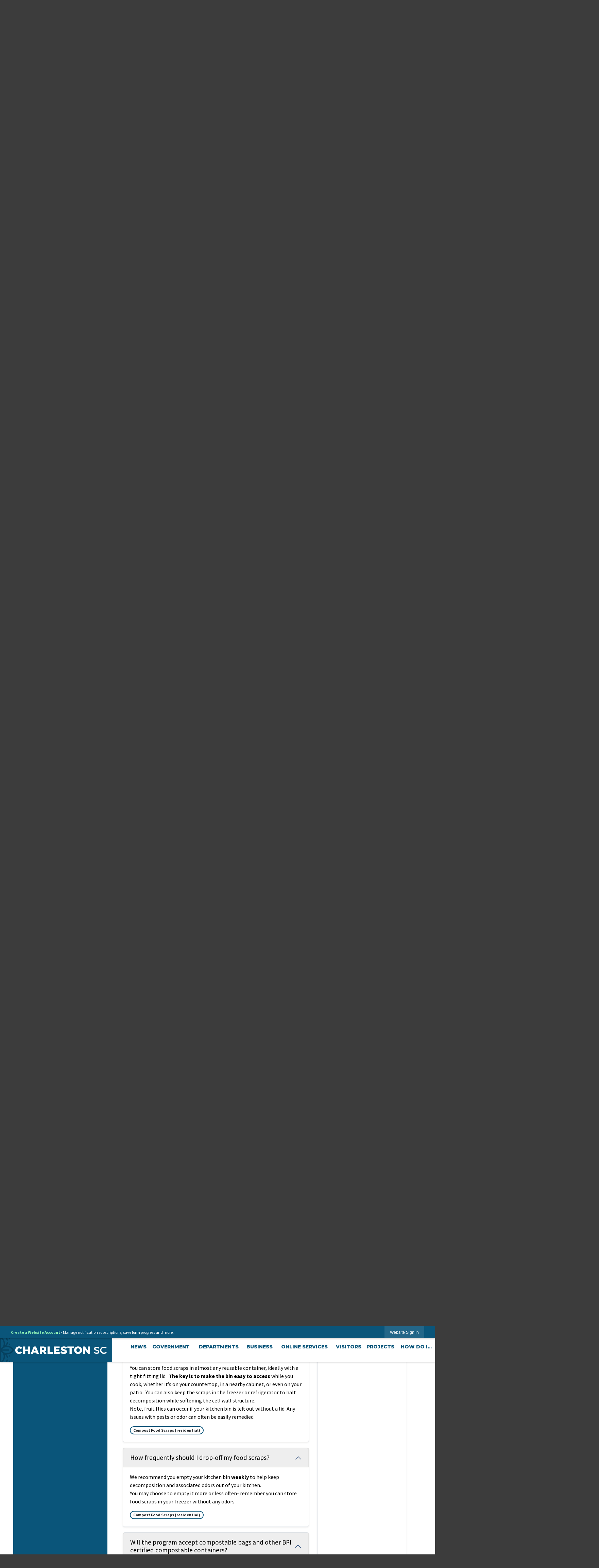

--- FILE ---
content_type: text/html; charset=utf-8
request_url: https://charleston-sc.gov/m/faq?cat=52
body_size: 40700
content:

<!DOCTYPE html>
<html lang="en">
<head>

	<meta http-equiv="Content-type" content="text/html; charset=UTF-8">
<!-- Google Tag Manager for GA4 -->
				<script>(function(w,d,s,l,i){w.GAMeasurementID='G-2XTG8TKNGV';w[l]=w[l]||[];w[l].push({'gtm.start':
				new Date().getTime(),event:'gtm.js'});var f=d.getElementsByTagName(s)[0],
				j=d.createElement(s),dl=l!='dataLayer'?'&l='+l:'';j.async=true;j.src=
				'https://www.googletagmanager.com/gtm.js?id='+i+dl;f.parentNode.insertBefore(j,f);
				})(window,document,'script','cpDataLayerGA4','GTM-K73C5PS');</script>
				<!-- End Google Tag Manager for GA4 -->
				<script type='text/javascript'>
					var enableTelemetry = 'false'
					var aiConfig = {
					instrumentationKey: '1cde048e-3185-4906-aa46-c92a7312b60f'						
					}
					var appInsights = window.appInsights || function (a) { function b(a) { c[a] = function () { var b = arguments; c.queue.push(function () { c[a].apply(c, b) }) } } var c = { config: a }, d = document, e = window; setTimeout(function () { var b = d.createElement('script'); b.src = a.url || 'https://js.monitor.azure.com/scripts/a/ai.0.js', d.getElementsByTagName('script')[0].parentNode.appendChild(b) }); try { c.cookie = d.cookie } catch (a) { } c.queue = []; for (var f = ['Event', 'Exception', 'Metric', 'PageView', 'Trace', 'Dependency']; f.length;)b('track' + f.pop()); if (b('setAuthenticatedUserContext'), b('clearAuthenticatedUserContext'), b('startTrackEvent'), b('stopTrackEvent'), b('startTrackPage'), b('stopTrackPage'), b('flush'), !a.disableExceptionTracking) { f = 'onerror', b('_' + f); var g = e[f]; e[f] = function (a, b, d, e, h) { var i = g && g(a, b, d, e, h); return !0 !== i && c['_' + f](a, b, d, e, h), i } } return c }(aiConfig);
					window.appInsights = appInsights, appInsights.queue && 0 === appInsights.queue.length;
					// Add telemetry initializer
					appInsights.queue.push(function() {
						appInsights.context.addTelemetryInitializer(function(envelope) {
							var telemetryItem = envelope.data.baseData;
							// To check the telemetry item’s type:
							if (!false)
							{
								//If the telemetry is not enabled, we still want to capture Google map custom event, so only allow that
								if (envelope.name.indexOf('.Event') == -1)
									return false;
							}
						});
					});						
					appInsights.trackPageView();
				</script>
	<script>
		function populateAntiForgery(token) {
			var input = document.createElement("input");
			input.name = "__RequestVerificationToken";
			input.type = "hidden";
			input.value = token;
			var absPat = /^https?:\/\/|^\/\//i;
			var forms = document.getElementsByTagName("form");
			for (var i = 0; i < forms.length; i++) {
				if (forms[i].method == "post" &&
					!forms[i].querySelector('[name="__RequestVerificationToken"]') &&
					!absPat.test(forms[i].getAttribute("action"))) {
					forms[i].appendChild(input.cloneNode());
				}
			}
		}

		function getAntiForgeryToken(callback, error) {
			var xhr = new XMLHttpRequest();
			xhr.open("GET", "/antiforgery");
			xhr.addEventListener("load", function() {
				try {
					if (this.status !== 200) {
						throw Error("Invalid status. Could not retrieve antiforgery token.");
		}
					var obj = JSON.parse(this.responseText);
					callback(obj.token);
				} catch (e) {
					typeof error === "function" && error(e);
				}
			});
			xhr.send();
		}

		getAntiForgeryToken(function(token) {
			if (document.readyState === "complete"
				|| document.readyState === "loaded" 
				|| document.readyState === "interactive") {
				populateAntiForgery(token);
				return;
			}
			document.addEventListener("DOMContentLoaded", function() {
				populateAntiForgery(token);
			}, false);
		}, console.error);
			</script>
			

	<script type="text/javascript">
		window.departmentHeader = {};
		window.pageSectionTracker = {};
		window.isResponsiveEnabled = true;
		window.isRemoveSetHeights= false;
		if (window.isRemoveSetHeights) {
			document.documentElement.className += ' removeSetHeights';
		}
		window.mainMenuMediaQuery = 'screen and (max-width: 40em)';
		window.isMobileBrowserIncludingTablets = false;
		window.fixedResponsiveMenu = false;
		window.fullWidthResponsiveMenu = false;
		window.responsiveMenuHeight = '';
		window.responsiveMenuFontSize = '';
		(function () {
			window.setSizeCookie = function () {
				document.cookie = "dpi=" + window.devicePixelRatio + "; path=/";
				document.cookie = "viewportWidth=" + window.innerWidth + "; path=/";
				document.cookie = "viewportHeight=" + window.innerHeight + "; path=/";
				if (screen && screen.width && screen.height) {
					document.cookie = "screenWidth=" + screen.width + "; path=/";
					document.cookie = "screenHeight=" + screen.height + "; path=/";
				}
				document.cookie = "responsiveGhost=1; path=/";
			};

			setSizeCookie();
		}());
	</script>
		<meta name="viewport" content="width=device-width, initial-scale=1">
	<meta name="google-site-verification" content="v7GpdRnIxnVLXFd-hZImDxSlUfMWLzM0EzdiDB9Psuo">

<script type="text/javascript">
/*<![CDATA[*/
(function() {
var sz = document.createElement('script'); sz.type = 'text/javascript'; sz.async = true;
sz.src = '//siteimproveanalytics.com/js/siteanalyze_15202859.js';
var s = document.getElementsByTagName('script')[0]; s.parentNode.insertBefore(sz, s);
})();
/*]]>*/
</script>
<script async src="https://docaccess.com/docbox.js"></script>
	
	
	<meta name="theme-color" content="#0a557a">
	<link rel="icon" href="/images/favicon.ico" type="image/x-icon">
	<link rel="shortcut icon" href="/images/favicon.ico" type="image/x-icon">
		

			<script src="/Assets/Scripts/jQuery/jquery-2.2.4.min.js"></script>
	<script src="/Assets/Scripts/jQuery/jQuery-migrate-1.4.1.js" type="text/javascript"></script>
	

	<!--[if IE 6]><script language="JavaScript" type="text/javascript"> var isie6 = true; </script><![endif]-->
	<!--[if IE 7]><script language="JavaScript" type="text/javascript"> var isie7 = true; </script><![endif]-->
	<!--[if IE 8]><script language="JavaScript" type="text/javascript"> var isie8 = true; </script><![endif]-->
	<!--[if IE 9]><script language="JavaScript" type="text/javascript"> var isie8 = true; </script><![endif]-->
	<script type="text/javascript"><!--
	var intCountryCode = 840;
	var externalSiteDialogHeight = '390px';
	var order = '';
//--></script>
	
	<link href="/-1465647691.css" rel="stylesheet" type="text/css">	<link href="/-182466652.css" rel="stylesheet" type="text/css">

	<link rel="stylesheet" type="text/css" href="/Assets/Styles/Print.css" media="print">
	<script type="text/javascript">
		window.Pages = window.Pages || {};
		// FrontEnd RWD initialization
		window.Pages.rwdReady = $.Deferred();
		window.Pages.toolBarDeferred = $.Deferred();
		window.Pages.rwdSetupComplete = $.Deferred();
		window.Pages.megaMenuLoaded = $.Deferred();
		window.Pages.angularToolbarComplete = $.Deferred();
		window.Pages.frontEndToolbarComplete = $.Deferred();
	</script>
	<!--CPHeadContent-->
	<script src="/-28722462.js" type="text/javascript"></script>
	
	
	

    <meta charset="utf-8" />
    <meta name="viewport" content="width=device-width, initial-scale=1.0" />
    <title>Frequently Asked Questions - CivicPlus.CMS.FAQ</title>
    <link rel="stylesheet" href="/static/FAQ/css/styles.css?v=qvlZK-I_hebLo0cR5up_MbdoHosjbCK4CP6YmXkCBh8" />
    <link rel="stylesheet" id="LiveEditCSS" type="text/css" href="/Assets/AdminRefresh/LiveEdit/Styles/LiveEdit.css" />

	<!--This is cached layout-->


	<!--[if lte IE 8]><link rel="stylesheet" type="text/css" href="/App_Themes/ie8.css"><![endif]-->
	<!--[if lte IE 7]><link rel="stylesheet" type="text/css" href="/App_Themes/ie7.css"><![endif]-->
	<!--[if lte IE 6]><link rel="stylesheet" type="text/css" href="/App_Themes/ie6.css"><![endif]-->
	<!--[if lt IE 9]><script type="text/javascript" src="/Scripts/html5.js"></script><![endif]-->

	<script type="text/javascript">
		setEditorVariables(false, 840);
		function getPrintPreviewType() { return 0; } function printPreview() {pPreview(getPrintPreviewType()); }
	</script>
	<script src="/Assets/Scripts/AlpineJS/3.14.1/alpine.min.js" type="text/javascript" defer="defer"></script>
</head>
<body class="wide ">

    <script>jQuery(document).click(function (event) {
	var target = jQuery(event.target);
	if (target.attr('src') && target.parents('.image').length && target.parents('.widget').length) {
		var text = target.attr('title');
		
		if (!text.length) {
			text = "N/A";
		}
		ga('send',
			{
				hitType: 'event',
				eventCategory: 'Image',
				eventAction: 'Image - ' + text,
				eventLabel: window.location.href
			});
	}
	if (target.is('button') || target.hasClass('button') || target.parents().hasClass('button')) {
		var text = "";
		if (target.parents('.button')[0]) {
			text = target.parents('.button').first().text();
		} else if (target.text().length) {
			text = target.text();
		} else if (target.attr('title').length) {
			text = target.attr('title');
		}
		if (!text.length) {
			text = "N/A";
		}
		ga('send',
			{
				hitType: 'event',
				eventCategory: 'Button',
				eventAction: 'Button - ' + text,
				eventLabel: window.location.href
			});
	}
	if (target.parents('.widgetCustomHtml').length) {
		ga('send',
			{
				hitType: 'event',
				eventCategory: 'Custom Html',
				eventAction: 'Custom Html Clicked',
				eventLabel: window.location.href
			});
	}
	if (target.parents('.editor').length) {
		ga('send',
			{
				hitType: 'event',
				eventCategory: 'Editor',
				eventAction: 'Editor Link Clicked',
				eventLabel: window.location.href
			});
	}
	if (target.parents('.GraphicLinks').length) {
		var text = "";
		var targetGraphicLink = target;
		if (target.hasClass('widgetGraphicLinksLink')) {
			targetGraphicLink = jQuery(target.children()[0]);
		}
		if (targetGraphicLink.hasClass('text')) {
			text = targetGraphicLink.text();
		} else if (targetGraphicLink.attr('src').length) {
			if (targetGraphicLink.attr('alt').length) {
				text = targetGraphicLink.attr('alt');
			} else {
				text = targetGraphicLink.attr('src');
			}
		} else {
			text = "N/A";
		}
		ga('send',
			{
				hitType: 'event',
				eventCategory: 'Graphic Links',
				eventAction: 'Graphic Link - ' + text,
				eventLabel: window.location.href
			});
	}
	if (target.parents('.InfoAdvanced').length) {
		ga('send',
			{
				hitType: 'event',
				eventCategory: 'Info Advanced',
				eventAction: 'Info Advanced Clicked',
				eventLabel: window.location.href
			});
	}
	if (target.parents('.list').length) {
		ga('send',
			{
				hitType: 'event',
				eventCategory: 'List',
				eventAction: 'List Clicked',
				eventLabel: window.location.href
			});
	}
	if (target.parents('.megaMenuItem').length || target.parents('.topMenuItem').length) {
		var megaMenuText = jQuery('.topMenuItem.mouseover').find('span').text();
		var breadCrumbs = [];
		jQuery('.breadCrumbs > li').each(function () {
			 breadCrumbs.push(this.textContent);
		});
		var pageTitle = breadCrumbs.join('>');
		var subTitleText = target.parents('.megaMenuItem').children('.widgetTitle').children().text();
		var text = "";
		if (pageTitle) {
			text += pageTitle + " | ";
		} else {
			text += document.title + ' - ';
		}
		if (target.text() == "" && megaMenuText == "") {
			text += "N/A";
		} else if (target.text().length && megaMenuText.length) {
			if (megaMenuText == target.text()) {
				text += megaMenuText;
			} else {
				text += megaMenuText + " - " + subTitleText + " - " + target.text();
			}
		} else if (target.text() == "") {
			text += megaMenuText;
		} else {
			text += target.text();
		}
		if (!text.length) {
			text = "N/A";
		}
		ga('send',
			{
				hitType: 'event',
				eventCategory: 'Mega Menu',
				eventAction: 'Mega Menu : ' + text,
				eventLabel: window.location.href
			});
	}
	if (target.parents('.widgetNewsFlash').length && target.parents('.widgetItem').length) {
		var text = jQuery(target.parents('.widgetItem')[0]).find('.widgetTitle').children().text();
		if (!text.length) {
			text = "N/A";
		}
		ga('send',
			{
				hitType: 'event',
				eventCategory: 'News Flash',
				eventAction: 'News Flash - ' + text,
				eventLabel: window.location.href
			});
	}
	if (target.hasClass('widgetQuickLinksLink') || target.find('.widgetQuickLinksLink').length) {
		var text = target.text();
		if (!text.length) {
			text = "N/A";
		}
		ga('send',
			{
				hitType: 'event',
				eventCategory: 'Quick Links',
				eventAction: 'Quick Links - ' + text,
				eventLabel: window.location.href
			});
	}
	if (target.attr('src') && target.parents('.cpSlideshow').length) {
		var text = target.attr('title');
		if (!text.length) {
			text = "N/A";
		}
		ga('send',
			{
				hitType: 'event',
				eventCategory: 'Slideshow',
				eventAction: 'Slideshow - ' + text,
				eventLabel: window.location.href
			});
	}
	if (target.parents('.widgetText').length) {
		ga('send',
			{
				hitType: 'event',
				eventCategory: 'Text',
				eventAction: 'Text Link Clicked',
				eventLabel: window.location.href
			});
	}
});</script>

    <div id="fb-root"></div>
<div id=skipToContentLinks>
<a href="#contentarea" target="_self" class="skipToContentLink">Skip to Main Content</a>
</div>
    <form id="frmReferenceFormForTelerikEditorDialogs"></form>

        <input type="hidden" id="GoogleMapsKey" value="AIzaSyDWUuE-ifkbhxblF920N8MjpBdTg1Wt784">



    <input type="hidden" id="cpcDomain" value="https://cp-civicplusuniversity2.civicplus.com">
    <input type="hidden" id="hdnStructureID" value="1">
    <input type="hidden" id="hdnContentCollectionID" value="be716b77-158a-4082-8338-63de833d2a0d">
    <input type="hidden" id="hdnWorkingCopyID" value="00000000-0000-0000-0000-000000000000">
    <input type="hidden" id="hdnThemeID" value="1">
    <input type="hidden" id="pageIsFrontEnd" value="true">
    <input type="hidden" id="pageModuleID" value="25">
    <input type="hidden" id="pagePageID">

        <input type="hidden" id="hdnModuleID" value="25">
            <img id="imgLogoPrintPreview" src="/ImageRepository/Document?documentID=22993" alt="Charleston, SC">
<div id="stickyPlaceholder"></div>
    <div id="outer-wrap" class="outer-wrap">
        <div id="inner-wrap" class="inner-wrap">
                <div id="divToolbars" class="cpToolbars newCP mui-fixed" style="">
                    



<!-- Begin Signed Out Bar -->
<div class="cpToolbar user public">
    <div class="inner selfClear">
        <p class="dropdown"><a href="/MyAccount/ProfileCreate" role="link" class="myConnections" id="signedOutToolbarCreateProfileButton">Create a Website Account</a> <span class="welcomeMessage">- Manage notification subscriptions, save form progress and more. &nbsp;&nbsp;</span></p>
        <ul class="nav secondary">
	        <li><a href="/MyAccount" role="link" class="button" id="loggedOutToolbarSignInButton"><span>Website Sign In</span></a></li>
        </ul>
    </div>
</div>
<script>
    $(document).ready(function () {
        $('#signedOutToolbarCreateProfileButton').keypress(function (e) { if (e.which === 0) return; $(this).click(); });
        $('#signedOutToolbarCreateProfileButton').click(function (event) {
        	event.preventDefault();
        	window.location.href = '/MyAccount/ProfileCreate?from=url&url=/&dn=' + window.location.origin;
        });

			
				$('#loggedOutToolbarSignInButton').click(function (event) {
					event.preventDefault();
					window.location.href = '/MyAccount/?from=url&url=' + encodeURIComponent(window.location.href.replace(window.location.origin, '')) + '&dn=' + window.location.host;
				});
			

		if ('False' == 'True') {
            $('#loggedOutToolbarSignInButton').hide();
		}
    })
</script>
<!-- End Signed Out Bar -->

                </div>
            <div id="bodyWrapper">
                <div id="mainNavHolderMobile" class="mainNavHolderMobile"></div>
                
<!-- Parent structural container -->
<div data-cprole="structuralContainer" id="structuralContainer1">
<!-- Header Container --><div data-cprole="structuralContainer" id="structuralContainer2" class="fixedTop_ts">
<div class="siteWrap"><header class="siteHeader"><div data-cprole="structuralContainer" id="structuralContainer3" class="logoWrap_ts">
<div data-cprole="banner" id="banner2" class="logo_ts empty">




				<a id="banner2-1" style="			display: block; text-align: center;
" class="bannerObject" href="/" target="_self"><img alt="home page" class="bannerObject" height="45" src="/ImageRepository/Document?documentID=23168" width="449"></a>
</div>
</div><div data-cprole="structuralContainer" id="structuralContainer4" class="mainNavWrap_ts">
<nav data-cprole="nav" id="mainNav" class="siteNav mainNav" role="navigation">
<ol id="mainNavMenu" data-parent="1" class="rootNavMenu" role="menu"><!--
--><li id="MainItem2495" class="topMenuItem" role="none" data-pageid="2495" data-displaymegamenu="False"><!--
			--><!--
			--> <a role="menuitem" id="mainNavNews" class="navMainItem mainNavItem mainNavItem1" href="/CivicAlerts.aspx?CID=1" target="_self">   News </a>			<!--
			--><!--
			--></li><!----><li id="MainItem2140" class="topMenuItem" role="none" data-pageid="2140" data-displaymegamenu="True"><!--
			--><!--
			--> <a role="menuitem" aria-haspopup=true aria-expanded='false' id="mainNavGovernment" class="navMainItem mainNavItem mainNavItem2" href="/2140/Government" target="_self">   Government </a>			<!--
			--><!--
			--></li><!----><li id="MainItem2141" class="topMenuItem" role="none" data-pageid="2141" data-displaymegamenu="True"><!--
			--><!--
			--> <a role="menuitem" aria-haspopup=true aria-expanded='false' id="mainNavDepartments" class="navMainItem mainNavItem mainNavItem3" href="/2141/Departments" target="_self">   Departments </a>			<!--
			--><!--
			--></li><!----><li id="MainItem2100" class="topMenuItem" role="none" data-pageid="2100" data-displaymegamenu="True"><!--
			--><!--
			--> <a role="menuitem" aria-haspopup=true aria-expanded='false' id="mainNavBusiness" class="navMainItem mainNavItem mainNavItem4" href="/2100/Business" target="_self">   Business </a>			<!--
			--><!--
			--></li><!----><li id="MainItem2157" class="topMenuItem" role="none" data-pageid="2157" data-displaymegamenu="True"><!--
			--><!--
			--> <a role="menuitem" aria-haspopup=true aria-expanded='false' id="mainNavOnlineServices" class="navMainItem mainNavItem mainNavItem5" href="/2157/Online-Services" target="_self">   Online Services </a>			<!--
			--><!--
			--></li><!----><li id="MainItem1021" class="topMenuItem" role="none" data-pageid="1021" data-displaymegamenu="True"><!--
			--><!--
			--> <a role="menuitem" aria-haspopup=true aria-expanded='false' id="mainNavVisitors" class="navMainItem mainNavItem mainNavItem6" href="/1021/Visitors" target="_self">   Visitors </a>			<!--
			--><!--
			--></li><!----><li id="MainItem2553" class="topMenuItem" role="none" data-pageid="2553" data-displaymegamenu="True"><!--
			--><!--
			--> <a role="menuitem" aria-haspopup=true aria-expanded='false' id="mainNavProjects" class="navMainItem mainNavItem mainNavItem7" href="/2553/Projects" target="_self">   Projects </a>			<!--
			--><!--
			--></li><!----><li id="MainItem406" class="topMenuItem" role="none" data-pageid="406" data-displaymegamenu="True"><!--
			--><!--
			--> <a role="menuitem" aria-haspopup=true aria-expanded='false' id="mainNavHowDoI" class="navMainItem mainNavItem mainNavItem8" href="/406/How-Do-I" target="_self">   How Do I... </a>			<!--
			--><!--
			--></li><!---->
</ol>


	<script type="text/javascript">
		(function () {
			function setupMenu() {
				const menuID = 'mainNavMenu';
				const menuType = MAIN_MENU;

				//setup menu manager properties for main menu
				if (!menuManager.mobileMainNav && true)
					menuManager.adjustMainItemsWidth('#' + menuID);
				menuManager.isMainMenuEditable = false;
				menuManager.mainMenuMaxSubMenuLevels = 4;
				menuManager.setMOMMode(2, menuType);

				//Init main menu
				const setupDraggable = menuManager.isMainMenuEditable;
				const urlToGetHiddenMenus = '/Pages/MenuMain/HiddenMainSubMenus?pageID=1&moduleID=25&themeID=1&menuContainerID=mainNav';

				menuManager.setupMenu(menuID, 'mainNav', menuType, setupDraggable, urlToGetHiddenMenus);
				menuManager.mainMenuInit = true;
				menuManager.mainMenuTextResizer = true;
				if (1.00 > 0)
					menuManager.mainMenuTextResizerRatio = 1.00;
				if (window.isResponsiveEnabled)
					menuManager.mainMenuReady.resolve();

			}

			if (document.readyState === "complete"
				|| document.readyState === "loaded"
				|| document.readyState === "interactive") {
				setupMenu();
				return;
			}

			document.addEventListener("DOMContentLoaded", setupMenu);
		})();
	</script>


<aside data-cprole="megaMenu" id="megaMenu" class="megaMenu" style="display: none;"><input type="hidden" id="megaMenuPopupDirection" value="0"><input type="hidden" id="megaMenuWidthReference" value="0"><aside role="menu" data-cprole="contentContainer" id="mainNavMegaMenu2140" class="contentTop mainNavMegaMenu megaMenuContainer pageID_2140 hidden" data-orientation="horizontal">	<div id="cca387ece4-4d07-485c-af08-46132b03199c" data-containerid="a387ece4-4d07-485c-af08-46132b03199c" class="pageContent cpGrid cpGrid24 showInMobile">
				                



	</div>
</aside><aside role="menu" data-cprole="contentContainer" id="mainNavMegaMenu2141" class="contentTop mainNavMegaMenu megaMenuContainer pageID_2141 hidden" data-orientation="horizontal">	<div id="cc47866c49-3d15-4b0b-bea1-dd9663b2c81e" data-containerid="47866c49-3d15-4b0b-bea1-dd9663b2c81e" class="pageContent cpGrid cpGrid24 showInMobile">
				                



	</div>
</aside><aside role="menu" data-cprole="contentContainer" id="mainNavMegaMenu2100" class="contentTop mainNavMegaMenu megaMenuContainer pageID_2100 hidden" data-orientation="horizontal">	<div id="ccd2e48e6f-3e38-47f0-b612-3ee83055bd71" data-containerid="d2e48e6f-3e38-47f0-b612-3ee83055bd71" class="pageContent cpGrid cpGrid24 showInMobile">
				                



	</div>
</aside><aside role="menu" data-cprole="contentContainer" id="mainNavMegaMenu2157" class="contentTop mainNavMegaMenu megaMenuContainer pageID_2157 hidden" data-orientation="horizontal">	<div id="cc5b14c922-f740-475c-b4aa-fe1bff8f1d05" data-containerid="5b14c922-f740-475c-b4aa-fe1bff8f1d05" class="pageContent cpGrid cpGrid24 showInMobile">
				                



	</div>
</aside><aside role="menu" data-cprole="contentContainer" id="mainNavMegaMenu1021" class="contentTop mainNavMegaMenu megaMenuContainer pageID_1021 hidden" data-orientation="horizontal">	<div id="cc2b28a51c-f87d-4ea7-b69a-f790e88ec661" data-containerid="2b28a51c-f87d-4ea7-b69a-f790e88ec661" class="pageContent cpGrid cpGrid24 showInMobile">
				                



	</div>
</aside><aside role="menu" data-cprole="contentContainer" id="mainNavMegaMenu2553" class="contentTop mainNavMegaMenu megaMenuContainer pageID_2553 hidden" data-orientation="horizontal">	<div id="cc461b62d2-3410-4773-b7f3-d16eac2851a9" data-containerid="461b62d2-3410-4773-b7f3-d16eac2851a9" class="pageContent cpGrid cpGrid24 showInMobile">
				                



	</div>
</aside><aside role="menu" data-cprole="contentContainer" id="mainNavMegaMenu406" class="contentTop mainNavMegaMenu megaMenuContainer pageID_406 hidden" data-orientation="horizontal">	<div id="ccb0ef94cd-ca62-4c68-a0f3-bee1d669435d" data-containerid="b0ef94cd-ca62-4c68-a0f3-bee1d669435d" class="pageContent cpGrid cpGrid24 showInMobile">
				                



	</div>
</aside></aside></nav>
</div></header></div>
</div><!-- Top Banner --><div data-cprole="structuralContainer" id="structuralContainer5">
<div data-cprole="banner" id="banner1"><div data-cprole="structuralContainer" id="structuralContainer6">
<div class="siteWrap2"><aside data-cprole="contentContainer" id="contentContainer6a" class="search_ts">	<div id="ccfd1cc16d-27fb-4c75-977b-820a91d151c6" data-containerid="fd1cc16d-27fb-4c75-977b-820a91d151c6" class="pageContent cpGrid cpGrid24 isLockedContainer showInMobile">
				                

		<div class="row outer wide"><!--
--><div class="outer col col24 first last" style="" data-widgetcontainerid="9e231742-a77e-4457-a4cc-75168e5555b7">				
	<div class="row nest first last wide">
	
	<div class="inner col col24 first last id9f7b6379-88ae-4996-ad7a-d023d82718db" style="" data-widgetcontainerid="9f7b6379-88ae-4996-ad7a-d023d82718db">	
<div data-widget-id="357fa1f9-4ff0-4c7a-883c-4405d81e2fd5" data-widget-controller-path="/Layout/WidgetSearch">
	
	<script defer type="text/javascript" src="/Common/Controls/jquery-ui-1.14.1/jquery-ui.min.js"></script>
	<script defer src="/Areas/Layout/Assets/Scripts/Search.js" type="text/javascript"></script>
	<script defer type="text/javascript">

		$(document).ready(function () {
			try {
				$(".widgetSearchButton.widgetSearchButton357fa1f9-4ff0-4c7a-883c-4405d81e2fd5").click(function (e) {
				e.preventDefault();
					if (false||$("#ysnSearchOnlyDept357fa1f9-4ff0-4c7a-883c-4405d81e2fd5").is(':checked'))
					{
						doWidgetSearch($(this).siblings(".widgetSearchBox").val(), Number(0));
					}
					else {
						doWidgetSearch($(this).siblings(".widgetSearchBox").val(), 0);
					}
			});
			$("#searchField357fa1f9-4ff0-4c7a-883c-4405d81e2fd5").keypress(function (e) {
				if (window.clipboardData) {
					if (e.keyCode === 13) {
						if ($("#ysnSearchOnlyDept357fa1f9-4ff0-4c7a-883c-4405d81e2fd5").is(':checked') || false) {
								doWidgetSearch($(this).val(), Number(0));
							} else {
								doWidgetSearch($(this).val(), 0);
							}
						return false;
					}
				} else {
					if (e.which === 13) {
						if ($("#ysnSearchOnlyDept357fa1f9-4ff0-4c7a-883c-4405d81e2fd5").is(':checked') || false) {
								doWidgetSearch($(this).val(), Number(0));
							} else {
								doWidgetSearch($(this).val(), 0);
							}
						return false;
					}
				}
				return true;
			});

				if (true) {
					var currentRequest = null;
					var $searchField = $("#searchField357fa1f9-4ff0-4c7a-883c-4405d81e2fd5").autocomplete({
						source: function (request, response) {
							currentRequest = $.ajax({
								url: '/Search/AutoComplete' + ($("#ysnSearchOnlyDept357fa1f9-4ff0-4c7a-883c-4405d81e2fd5").is(':checked') || false? '?departmentId=0' : ''),
								dataType: "json",
								timeout: 10000,
								beforeSend: function () {
									if (currentRequest != null) {
										currentRequest.abort();
									}
								},
								data:
								{
									term: request.term,
								},
								success: function (data) {
									response(data);
									$('.autoCompleteError').remove();
								},
								error: function (xmlhttprequest, textstatus, message) {
									if (textstatus === "timeout") {
										if ($("#searchField357fa1f9-4ff0-4c7a-883c-4405d81e2fd5").siblings('.autoCompleteError').length == 0)
											$('<span class="autoCompleteError"><p class="alert error">Search autocomplete is currently not responding. Please try again later.</p></span>').insertAfter($("#searchField357fa1f9-4ff0-4c7a-883c-4405d81e2fd5"));
									}
								}
							});
						},
						html: true,
						delay: 500,
						select: function (event, ui) {
							$(this).val(ui.item.value);
							$(this).next().click();
						}
					});

					$searchField.data("ui-autocomplete")._renderItem = function (ul, item) {
						return $("<li class=\"itemList\"></li>")
							.data("ui-autocomplete-item", item)
							.append("<a>" + item.label + "</a>")
							.appendTo(ul);
					};
}
}
			catch(e) {} //we're going to eat this error. Autocomplete won't work but we dont wan't to break anything else on the page.
		});
	</script>

	<section id="widgetPreviewSearch" class="widget widgetSearch skin1 widgetOptionSet12" style="display: block;" aria-label="Search">
				<!-- For the button right and inside -->
		<div class="widgetBody buttonRightInside">
			<input class="widgetSearchBox widgetSearchBox357fa1f9-4ff0-4c7a-883c-4405d81e2fd5" cp5ph="true" id="searchField357fa1f9-4ff0-4c7a-883c-4405d81e2fd5" name="searchField" onchange="searchBtnApplyQuery();" placeholder="Search..." title="Search..." type="text" value="">
						<a href="/Search/Results" id="btnSearchIcon" class="widgetSearchButton widgetSearchButton357fa1f9-4ff0-4c7a-883c-4405d81e2fd5" role="button"><img alt="Go to Site Search" class="imageHover" data-hover="/ImageRepository/Document?documentID=23004" data-image="/ImageRepository/Document?documentID=23003" src="/ImageRepository/Document?documentID=23003"></a>

			<label class="searchLabel" for="searchField357fa1f9-4ff0-4c7a-883c-4405d81e2fd5">Search</label>
		</div>

	</section>


<style scoped>
	  
		.widgetSearch ::-webkit-input-placeholder {
		color: #0a557a;
	  }
		.widgetSearch :-moz-placeholder { /* Firefox 18- */
	   color: #0a557a;
	}
		.widgetSearch ::-moz-placeholder {  /* Firefox 19+ */
	   color: #0a557a;
	}
	.widgetSearch :-ms-input-placeholder {
	   color: #0a557a;
	}
	

	.widgetSearch .widgetBody .widgetSearchBox357fa1f9-4ff0-4c7a-883c-4405d81e2fd5
	{
		color: #0a557a;
		background: #fff; border: 0; font-family: Montserrat; font-weight: 600; font-style: italic; font-size: 1.1em; height: 57px; padding: 0 75px 0 15px;
	}
	.widgetSearch .widgetBody .widgetSearchButton357fa1f9-4ff0-4c7a-883c-4405d81e2fd5
	{
		
	}
	.widgetSearch .widgetSearch-onlyDept357fa1f9-4ff0-4c7a-883c-4405d81e2fd5
	{
		display: inline-block;
		color: #333;
		
		
		 padding-top: 10px;
	}
	#ysnSearchOnlyDept357fa1f9-4ff0-4c7a-883c-4405d81e2fd5
	{
		position: relative;
		top: .125em;
	}

</style>

<link rel="stylesheet" href="/Common/Controls/jquery-ui-1.14.1/jquery-ui.min.css">
<link rel="stylesheet" href="/Common/Controls/jquery-ui-1.14.1/jquery-ui.theme.min.css">



<script type="text/javascript">
	//Updates search icons href to have the correct queryString
	function searchBtnApplyQuery() {
		document.getElementById("btnSearchIcon").href = "/Search?searchPhrase=" + document.getElementById("searchField357fa1f9-4ff0-4c7a-883c-4405d81e2fd5").value;
	}
	</script>

</div>
	</div> <!-- inner column -->

	</div> <!-- inner row -->

			</div><!-- outer column --><!--		--></div> <!-- outer row -->


	</div>
</aside></div>
</div>




		<div id="bannerImagesJSON2" class="hidden"></div>
		<div id="bannerSlideshowControls_banner1" class="bannerSlideshowControlsNew none " style="display:none">
			<a id="arrowPrev_banner1" tabindex="0" class="arrowNew prev" aria-label="Banner Arrow Previous"><svg style=" " class=""><use xmlns:xlink="http://www.w3.org/1999/xlink" xlink:href="#iconSlideshowArrowLeft"></use></svg></a>
			<a id="arrowNext_banner1" tabindex="0" class="arrowNew next" aria-label="Banner Arrow Next"><svg style=" " class=""><use xmlns:xlink="http://www.w3.org/1999/xlink" xlink:href="#iconSlideshowArrowRight"></use></svg></a>
		</div>
			<script type="text/javascript">
				$(window).on("load", function () {
					$.when(window.Pages.rwdSetupComplete)
						.done(function () {
							renderExternalBannerSlideshow('banner1',
								{"BannerOptionID":2,"ThemeID":1,"SlotName":"banner1","Name":"Default","IsDefault":true,"BannerMode":2,"SlideShowSlideTiming":"5","SlideshowTransition":0,"SlideShowTransitionTiming":"1","ImageScale":true,"ImageAlignment":1,"ImageScroll":true,"MuteSound":true,"VideoType":0,"Status":40,"SlideshowControlsPosition":0,"SlideshowControlsAlignment":0,"SlideshowBannerControlsColorScheme":0,"DisplayVideoPauseButton":false,"VideoPauseButtonAlignment":1,"VideoPauseButtonControlsAlignment":0,"VideoPauseButtonStyle":"#FFFFFF","VideoPauseButtonBackgroundStyle":"#000000","VideoPauseButtonAlignmentClass":"alignRight viewport","DisplaySlideshowPauseButton":true,"SlideshowControlsColor":"#FFFFFF","SlideshowControlsBackgroundColor":"#000000","SlideshowPauseButtonClass":"isHidden","BannerImages":[{"BannerImageID":9,"BannerOptionID":2,"FileName":"/ImageRepository/Document?documentID=22996","Height":677,"Width":2200,"StartingOn":null,"StoppingOn":null,"IsLink":false,"LinkAddress":null,"Sequence":1,"RecordStatus":0,"ModifiedBy":0,"ModifiedOn":"\/Date(-62135575200000)\/","AltText":""},{"BannerImageID":10,"BannerOptionID":2,"FileName":"/ImageRepository/Document?documentID=22997","Height":677,"Width":2200,"StartingOn":null,"StoppingOn":null,"IsLink":false,"LinkAddress":null,"Sequence":2,"RecordStatus":0,"ModifiedBy":0,"ModifiedOn":"\/Date(-62135575200000)\/","AltText":""},{"BannerImageID":11,"BannerOptionID":2,"FileName":"/ImageRepository/Document?documentID=22998","Height":677,"Width":2200,"StartingOn":null,"StoppingOn":null,"IsLink":false,"LinkAddress":null,"Sequence":3,"RecordStatus":0,"ModifiedBy":0,"ModifiedOn":"\/Date(-62135575200000)\/","AltText":""},{"BannerImageID":12,"BannerOptionID":2,"FileName":"/ImageRepository/Document?documentID=22999","Height":677,"Width":2200,"StartingOn":null,"StoppingOn":null,"IsLink":false,"LinkAddress":null,"Sequence":4,"RecordStatus":0,"ModifiedBy":0,"ModifiedOn":"\/Date(-62135575200000)\/","AltText":""},{"BannerImageID":13,"BannerOptionID":2,"FileName":"/ImageRepository/Document?documentID=23000","Height":677,"Width":2200,"StartingOn":null,"StoppingOn":null,"IsLink":false,"LinkAddress":null,"Sequence":5,"RecordStatus":0,"ModifiedBy":0,"ModifiedOn":"\/Date(-62135575200000)\/","AltText":""}],"BannerVideos":[{"BannerVideoID":2,"BannerOptionID":2,"VideoFileName":"","ImageFileName":"EmptyBannerBkg201903281254324048.png","IsLink":false,"LinkAddress":null,"ModifiedBy":0,"ModifiedOn":"\/Date(-62135575200000)\/","VideoFileID":"00000000-0000-0000-0000-000000000000","ImageFileID":"00000000-0000-0000-0000-000000000000","VideoWidth":0,"VideoHeight":0,"ImageWidth":0,"ImageHeight":0,"LinkedVideoUrl":"","RecordStatus":0,"AltText":null}],"RecordStatus":0,"ModifiedBy":0,"ModifiedOn":"\/Date(-62135575200000)\/"},
								'/App_Themes/Interior/Images/',
								'Rotating');
						});
				});
			</script>

</div>
</div><!-- Main content container --><div data-cprole="structuralContainer" id="structuralContainer7">
<div class="siteWrap2"><div data-cprole="structuralContainer" id="structuralContainer8" class="mainWrap" role="main">
<div data-cprole="structuralContainer" id="structuralContainer9" class="outerContentWrap">
<div data-cprole="structuralContainer" id="structuralContainer10" class="contentWrap">
<div data-cprole="breadCrumbs" class="breadCrumbContainer" id="breadCrumbs">		<ol class="semanticList breadCrumbs">
			<li><a class="breadCrumb" href="/">Home</a></li>
		

    <li><a class="breadCrumb" href="/m/FAQ">FAQ</a></li>
</ol>

	   
    
</div><div data-cprole="mainContentContainer" id="moduleContent">
	

    <div id="outer-wrapper" class="redesign-container">
        


    <div class="faq-container content container p-md-4 p-3 grid">
        <!-- Header -->
        <header class="mb-4 mb-sm-5">
            

<div id="faq-header-search" class="row gy-2 gy-md-0 mb-3">
    <div class="col-md-8 order-md-1">
        <div class="input-group"><input class="form-control rounded-pill border search-input" name="searchTerms" placeholder="Search and discover questions"
       value="" aria-label="Search Input" type="search" id="search-input" hx-get="/m/faq" 
       hx-trigger="change" hx-target="#main-wrapper" hx-swap="outerHTML" 
       hx-push-url="true" hx-include="[name='cat']" asp-for="SearchTerms">
<span class="input-group-append position-absolute module-search end-0">
    <button class="btn btn-outline-secondary btn-search rounded-pill border-0 shadow-none" type="button" aria-label="Search">
        <svg xmlns="http://www.w3.org/2000/svg" width="16" height="16" fill="currentColor"
             class="bi bi-search" viewBox="0 0 16 16">
            <path
                d="M11.742 10.344a6.5 6.5 0 1 0-1.397 1.398h-.001q.044.06.098.115l3.85 3.85a1 1 0 0 0 1.415-1.414l-3.85-3.85a1 1 0 0 0-.115-.1zM12 6.5a5.5 5.5 0 1 1-11 0 5.5 5.5 0 0 1 11 0"/>
        </svg>
    </button>
</span></div>
    </div>
    <div class="col-md-4 order-md-2">
        <select class="form-select" name="cat" hx-get="/m/faq" hx-target="#main-wrapper" hx-include="[name='searchTerms']" hx-trigger="change" hx-push-url="true" aria-label="Category Name" id="CategoryId">
            <option value="">All categories</option>
                <option value="14" >Main</option>
                <option value="15" >Clerk of Council</option>
                <option value="16" >Recreation</option>
                <option value="17" >Police Department</option>
                <option value="18" >Budget, Finance and Revenue Collections</option>
                <option value="19" >Parks</option>
                <option value="20" >Keep Charleston Beautiful</option>
                <option value="21" >Public Service - Environmental Services</option>
                <option value="22" >Information Technology</option>
                <option value="23" >Municipal Court</option>
                <option value="24" >Public Service - Engineering</option>
                <option value="25" >Parking Ticket Information</option>
                <option value="26" >Fire Department Employment - Application &amp; Written Exam</option>
                <option value="27" >Physical Ability Test (PAT)</option>
                <option value="28" >Hiring</option>
                <option value="29" >Training Academy</option>
                <option value="30" >The Job</option>
                <option value="31" >Fire History &amp; Trivia</option>
                <option value="32" >CPR Training</option>
                <option value="34" >Planning, Preservation &amp; Sustainability - Holy Spokes: The Charleston Bike Share</option>
                <option value="36" >Boards, Commissions &amp; Committees</option>
                <option value="37" >Fire Department</option>
                <option value="38" >Prospective Employees</option>
                <option value="40" >James Island</option>
                <option value="41" >West Ashley</option>
                <option value="42" >Johns Island</option>
                <option value="47" >Public Service - Building Inspections - Permit Center</option>
                <option value="49" >Adopt-a-Drain</option>
                <option value="50" >Environmentally Acceptable Products and Packaging Ordinance (Single-Use Plastics)</option>
                <option value="51" >Mattress Recycling</option>
                <option value="52"  selected>Compost Food Scraps (residential)</option>
                <option value="53" >Customer Self Service (CSS)  - General Issues</option>
                <option value="54" >Customer Self Service (CSS) - Inspections</option>
                <option value="55" >Customer Self Service (CSS) - Permits</option>
                <option value="56" >Customer Self Service (CSS) - Business License</option>
                <option value="57" >Customer Self Service (CSS) - Hospitality</option>
        </select>
    </div>
</div>

            <div class="align-middle header-links d-flex justify-content-end grid gap-sm-3 gap-2">
            </div>
        </header>
        <!-- End of Header -->
        <main role="main" id="main-wrapper">
            <div class="row d-flex align-items-stretch">
                <div class="col-sm-12 col-md-8">
                    <h1 class="module-name mb-3">Frequently Asked Questions</h1>
                    <p class="text-secondary">Below you will find information that might help you understand how to find things or learn about information you might need to know about your city or town.</p>
                    

    <div id="faq-category-52" class="faq-category faq-category-52">
        <style scoped>
            .faq-category-52 {
                --categoryColor: #0a557a;
            }
        </style>
        <div id="faq-category-52-header" class="position-relative d-inline-flex align-items-center mb-3"
            onmouseover="faqCategoryMouseOver(this, event, 52);" onmouseout="faqCategoryMouseOut(this, event);"
            onfocus="this.onmouseover();" onblur="this.onmouseout();">
            <h2 class="m-0">Compost Food Scraps (residential)</h2>
            <span class="badge text-body rounded-pill ms-2">20</span>
            <button type="button" class="btn btn-outline-secondary lh-1 p-1 ms-2 border-0 shadow-none expand-collapse-button"
                    title="Collapse all questions"
                    aria-label="Collapse all questions"
                    data-bs-target="#question-388, #question-390, #question-391, #question-387, #question-400, #question-394, #question-396, #question-397, #question-398, #question-395, #question-393, #question-399, #question-401, #question-386, #question-389, #question-392, #question-402, #question-403, #question-404, #question-405"
                    data-category-id="52"
                    data-action="collapse">
                <svg xmlns="http://www.w3.org/2000/svg" width="16" height="16" fill="currentColor" class="bi bi-arrows-angle-contract" viewBox="0 0 16 16">
                    <path fill-rule="evenodd" 
                    d="M.172 15.828a.5.5 0 0 0 .707 0l4.096-4.096V14.5a.5.5 0 1 0 1 0v-3.975a.5.5 0 0 0-.5-.5H1.5a.5.5 0 0 0 0 1h2.768L.172 15.121a.5.5 0 0 0 0 .707M15.828.172a.5.5 0 0 0-.707 0l-4.096 4.096V1.5a.5.5 0 1 0-1 0v3.975a.5.5 0 0 0 .5.5H14.5a.5.5 0 0 0 0-1h-2.768L15.828.879a.5.5 0 0 0 0-.707" />
                </svg>
            </button>
        </div>


        <ul class="nav nav-pills mb-2 ps-0" role="tablist">
            <li class="nav-item faq-subcategory" role="presentation">
                <button class="nav-link active primary" data-subcategory-id="0">All Content</button>
            </li>

        </ul>

        <ul id="list-faq-category-52" aria-labelledby="faq-category-52-header"
            class="faq-list-group list-group list-group-flush list-unstyled mb-0 ps-0">
                

<li class="list-group-item accordion px-0 pt-3 faq-question-item" data-subcategory-id="">
	<div class="position-relative accordion-item shadow-sm" onmouseover="faqItemMouseOver(this, event, 388);"
		onmouseout="faqItemMouseOut(this, event);" onfocus="this.onmouseover();" onblur="this.onmouseout();">
		<h3 class="accordion-header faq-question-header">
			<button class="accordion-button gap-3 z-0" type="button" data-bs-toggle="collapse"
				data-bs-target="#question-388" aria-expanded="true" aria-controls="question-388"
				aria-label="Collapse question: Why are the food scrap carts locked and what is the lock code?">
				Why are the food scrap carts locked and what is the lock code?
			</button>
		</h3>
		<div id="question-388" class="accordion-collapse collapse show">
			<div class="accordion-body">
				<div class="pageStyles accordion-text fr-view"><p dir="ltr" id="isPasted">Contamination is a real challenge with any compost program because it is not possible or safe to have staff sort through piles of food scraps removing items that shouldn&rsquo;t be there. &nbsp;(Ew, that&rsquo;s gross too!) &nbsp;Plus, preventing contamination on the front end helps to ensure the final product is free of inorganic materials and safe to use.</p><p dir="ltr">That means, if any food scrap carts are contaminated with items that can&rsquo;t be composted, the <strong>WHOLE CART WILL NOT BE ACCEPTED FOR COMPOSTING and instead, must be disposed of in the garbage</strong>. &nbsp;</p><p dir="ltr">The locks on the carts are one level of protection to help ensure that everyone who wishes to participate in the program is trained ahead of time to help prevent contamination so all the food scraps collected can indeed be composted and your efforts are not wasted. &nbsp;</p><h2 class="subhead1" dir="ltr">TO OBTAIN THE LOCK CODE</h2><p dir="ltr">Please register for the program which will also take you through a short training on acceptable items, then the lock code will be provided. Register at <a href="https://forms.gle/M7RUJn2imuAwcXZ76" style="text-decoration:none;">https://forms.gle/M7RUJn2imuAwcXZ76</a>. &nbsp;</p></div>
				<span class="badge text-body category-pill rounded-pill mw-100 text-truncate">Compost Food Scraps (residential)</span>
			</div>
		</div>
	</div>
</li>
                

<li class="list-group-item accordion px-0 pt-3 faq-question-item" data-subcategory-id="">
	<div class="position-relative accordion-item shadow-sm" onmouseover="faqItemMouseOver(this, event, 390);"
		onmouseout="faqItemMouseOut(this, event);" onfocus="this.onmouseover();" onblur="this.onmouseout();">
		<h3 class="accordion-header faq-question-header">
			<button class="accordion-button gap-3 z-0" type="button" data-bs-toggle="collapse"
				data-bs-target="#question-390" aria-expanded="true" aria-controls="question-390"
				aria-label="Collapse question: Should I use a compostable liner bag in my bin or pour food scraps into cart loosely?">
				Should I use a compostable liner bag in my bin or pour food scraps into cart loosely?
			</button>
		</h3>
		<div id="question-390" class="accordion-collapse collapse show">
			<div class="accordion-body">
				<div class="pageStyles accordion-text fr-view"><p dir="ltr" id="isPasted">This is your preference, either are accepted. &nbsp;However, <u>any liner bag used </u><strong><u>MUST BE certified compostable, from BPI</u>.</strong> &nbsp;(BPI=Biodegradable Products Institute)&nbsp;</p><p dir="ltr">Note, <u>product labels can be misleading</u>. &nbsp;Those bags labeled &quot;biodegradable&quot; or &quot;environmentally friendly&quot;, etc. without the BPI certification <strong>ARE NOT ALLOWED. &nbsp;</strong></p><p dir="ltr">These will not break down fast enough to compost and will cause an entire cart to be landfilled. &nbsp;Please beware of misleading products. &nbsp;</p></div>
				<span class="badge text-body category-pill rounded-pill mw-100 text-truncate">Compost Food Scraps (residential)</span>
			</div>
		</div>
	</div>
</li>
                

<li class="list-group-item accordion px-0 pt-3 faq-question-item" data-subcategory-id="">
	<div class="position-relative accordion-item shadow-sm" onmouseover="faqItemMouseOver(this, event, 391);"
		onmouseout="faqItemMouseOut(this, event);" onfocus="this.onmouseover();" onblur="this.onmouseout();">
		<h3 class="accordion-header faq-question-header">
			<button class="accordion-button gap-3 z-0" type="button" data-bs-toggle="collapse"
				data-bs-target="#question-391" aria-expanded="true" aria-controls="question-391"
				aria-label="Collapse question: Is there a difference between biodegradable and compostable?">
				Is there a difference between biodegradable and compostable?
			</button>
		</h3>
		<div id="question-391" class="accordion-collapse collapse show">
			<div class="accordion-body">
				<div class="pageStyles accordion-text fr-view"><p dir="ltr" id="isPasted">Yes, they are different! &nbsp;All compostable items are biodegradable, but not all biodegradable items are compostable!&nbsp;</p><p dir="ltr">Biodegradable, by definition, has no time requirement, so a product could take 100 years to biodegrade. &nbsp;Whereas compostable products follow strict ASTM Standards and have a short time limit in days, not years.</p><p dir="ltr">In addition, <u>biodegradable materials can sometimes leave behind metal residue and other non-natural byproducts</u>, whereas, compostable materials create compost (also called humus) that is 100% natural and safe to have in our environment.</p><p dir="ltr"><strong>Please make sure all items going into food scrap carts are certified BPI compostable&nbsp;</strong>and you will be following the strict ASTM standards properly. &nbsp;Thank you.</p></div>
				<span class="badge text-body category-pill rounded-pill mw-100 text-truncate">Compost Food Scraps (residential)</span>
			</div>
		</div>
	</div>
</li>
                

<li class="list-group-item accordion px-0 pt-3 faq-question-item" data-subcategory-id="">
	<div class="position-relative accordion-item shadow-sm" onmouseover="faqItemMouseOver(this, event, 387);"
		onmouseout="faqItemMouseOut(this, event);" onfocus="this.onmouseover();" onblur="this.onmouseout();">
		<h3 class="accordion-header faq-question-header">
			<button class="accordion-button gap-3 z-0" type="button" data-bs-toggle="collapse"
				data-bs-target="#question-387" aria-expanded="true" aria-controls="question-387"
				aria-label="Collapse question: I live in the region but not in the official City of Charleston limits, may I participate too?">
				I live in the region but not in the official City of Charleston limits, may I participate too?
			</button>
		</h3>
		<div id="question-387" class="accordion-collapse collapse show">
			<div class="accordion-body">
				<div class="pageStyles accordion-text fr-view"><p>Yes, in fall 2022 the program officially opened up to all residents living in the Charleston region thanks to new partners, Charleston County and Folly Beach!</p></div>
				<span class="badge text-body category-pill rounded-pill mw-100 text-truncate">Compost Food Scraps (residential)</span>
			</div>
		</div>
	</div>
</li>
                

<li class="list-group-item accordion px-0 pt-3 faq-question-item" data-subcategory-id="">
	<div class="position-relative accordion-item shadow-sm" onmouseover="faqItemMouseOver(this, event, 400);"
		onmouseout="faqItemMouseOut(this, event);" onfocus="this.onmouseover();" onblur="this.onmouseout();">
		<h3 class="accordion-header faq-question-header">
			<button class="accordion-button gap-3 z-0" type="button" data-bs-toggle="collapse"
				data-bs-target="#question-400" aria-expanded="true" aria-controls="question-400"
				aria-label="Collapse question: Can I add yard debris to the food scrap carts?">
				Can I add yard debris to the food scrap carts?
			</button>
		</h3>
		<div id="question-400" class="accordion-collapse collapse show">
			<div class="accordion-body">
				<div class="pageStyles accordion-text fr-view"><h1 class="headline" dir="ltr" id="isPasted">Please, NO yard debris, the food scrap carts are for food scraps ONLY! &nbsp;</h1><h2 class="subhead1" dir="ltr"><br></h2><h2 class="subhead1" dir="ltr">Yard debris is already picked up curbside and sent to the compost facility. &nbsp;For more information on curbside yard debris collection for the City of Charleston visit <a href="https://www.charleston-sc.gov/348/Trash-Yard-Waste-Collection" style="text-decoration:none;">https://www.charleston-sc.gov/348/Trash-Yard-Waste-Collection</a> or please contact your local jurisdiction.</h2><p><br></p><p dir="ltr">But if they are both being composted, why can&rsquo;t I mix them? &nbsp;There are lots of reasons!</p><ul><li dir="ltr">To make compost, it is necessary to follow a recipe. &nbsp;The recipe requires certain parts of green material, (like food scraps), certain parts of brown material, (like yard debris), and a certain amount of moisture, aeration and heat. &nbsp;Following the recipe is really important for optimum decomposition and a healthy compost pile, and utilizing a variety of material sources is important too. &nbsp;</li><li dir="ltr">The Bees Ferry Compost facility is professionally managed and needs to obtain the raw ingredients separately in order to make compost. &nbsp;The compost facility will then mix the raw ingredients together based on the ratios of the recipe.</li><li dir="ltr">Plus, food waste breaks down at a different rate than yard waste, so the facility handles yard debris differently than food waste, which often needs to be broken down into smaller pieces.</li></ul></div>
				<span class="badge text-body category-pill rounded-pill mw-100 text-truncate">Compost Food Scraps (residential)</span>
			</div>
		</div>
	</div>
</li>
                

<li class="list-group-item accordion px-0 pt-3 faq-question-item" data-subcategory-id="">
	<div class="position-relative accordion-item shadow-sm" onmouseover="faqItemMouseOver(this, event, 394);"
		onmouseout="faqItemMouseOut(this, event);" onfocus="this.onmouseover();" onblur="this.onmouseout();">
		<h3 class="accordion-header faq-question-header">
			<button class="accordion-button gap-3 z-0" type="button" data-bs-toggle="collapse"
				data-bs-target="#question-394" aria-expanded="true" aria-controls="question-394"
				aria-label="Collapse question: Where can I report a maintenance concern or program issue?">
				Where can I report a maintenance concern or program issue?
			</button>
		</h3>
		<div id="question-394" class="accordion-collapse collapse show">
			<div class="accordion-body">
				<div class="pageStyles accordion-text fr-view"><p dir="ltr" id="isPasted">Drop sites are hosted by various partners. &nbsp;Each drop site is separately managed and maintained by their host. &nbsp;Please report any issues or maintenance concerns to the drop site host. &nbsp;Contact information for each host is listed on the Drop Site Map.</p><p dir="ltr">For questions, concerns or ideas for improvement on the program in general, please report those to the Charleston Composts Program Manager, Katie at mckaink@charleston-sc.gov or 724-3789. &nbsp;</p></div>
				<span class="badge text-body category-pill rounded-pill mw-100 text-truncate">Compost Food Scraps (residential)</span>
			</div>
		</div>
	</div>
</li>
                

<li class="list-group-item accordion px-0 pt-3 faq-question-item" data-subcategory-id="">
	<div class="position-relative accordion-item shadow-sm" onmouseover="faqItemMouseOver(this, event, 396);"
		onmouseout="faqItemMouseOut(this, event);" onfocus="this.onmouseover();" onblur="this.onmouseout();">
		<h3 class="accordion-header faq-question-header">
			<button class="accordion-button gap-3 z-0" type="button" data-bs-toggle="collapse"
				data-bs-target="#question-396" aria-expanded="true" aria-controls="question-396"
				aria-label="Collapse question: Why aren&#x27;t there more drop sites?">
				Why aren&#x27;t there more drop sites?
			</button>
		</h3>
		<div id="question-396" class="accordion-collapse collapse show">
			<div class="accordion-body">
				<div class="pageStyles accordion-text fr-view"><p dir="ltr" id="isPasted">This is not a permanent program, this is a <strong>pilot program</strong> that will last at least 6 months and may last up to one year. The pilot is grant funded, and we will be testing options as we go to help ensure we create the most successful program we can.</p><p dir="ltr">Should the pilot program be successful, we can then seek more funding for the program to continue and consider additional drop site locations. &nbsp; &nbsp;</p></div>
				<span class="badge text-body category-pill rounded-pill mw-100 text-truncate">Compost Food Scraps (residential)</span>
			</div>
		</div>
	</div>
</li>
                

<li class="list-group-item accordion px-0 pt-3 faq-question-item" data-subcategory-id="">
	<div class="position-relative accordion-item shadow-sm" onmouseover="faqItemMouseOver(this, event, 397);"
		onmouseout="faqItemMouseOut(this, event);" onfocus="this.onmouseover();" onblur="this.onmouseout();">
		<h3 class="accordion-header faq-question-header">
			<button class="accordion-button gap-3 z-0" type="button" data-bs-toggle="collapse"
				data-bs-target="#question-397" aria-expanded="true" aria-controls="question-397"
				aria-label="Collapse question: How do I store my food scraps?">
				How do I store my food scraps?
			</button>
		</h3>
		<div id="question-397" class="accordion-collapse collapse show">
			<div class="accordion-body">
				<div class="pageStyles accordion-text fr-view"><p dir="ltr" id="isPasted">You can store food scraps in almost any reusable container, ideally with a tight fitting lid. &nbsp;<strong>The key</strong> <strong>is to make the bin easy to access </strong>while you cook, whether it&rsquo;s on your countertop, in a nearby cabinet, or even on your patio. &nbsp;You can also keep the scraps in the freezer or refrigerator to halt decomposition while softening the cell wall structure. &nbsp;&nbsp;</p><p dir="ltr">Note, fruit flies can occur if your kitchen bin is left out without a lid. Any issues with pests or odor can often be easily remedied.</p></div>
				<span class="badge text-body category-pill rounded-pill mw-100 text-truncate">Compost Food Scraps (residential)</span>
			</div>
		</div>
	</div>
</li>
                

<li class="list-group-item accordion px-0 pt-3 faq-question-item" data-subcategory-id="">
	<div class="position-relative accordion-item shadow-sm" onmouseover="faqItemMouseOver(this, event, 398);"
		onmouseout="faqItemMouseOut(this, event);" onfocus="this.onmouseover();" onblur="this.onmouseout();">
		<h3 class="accordion-header faq-question-header">
			<button class="accordion-button gap-3 z-0" type="button" data-bs-toggle="collapse"
				data-bs-target="#question-398" aria-expanded="true" aria-controls="question-398"
				aria-label="Collapse question: How frequently should I drop-off my food scraps?">
				How frequently should I drop-off my food scraps?
			</button>
		</h3>
		<div id="question-398" class="accordion-collapse collapse show">
			<div class="accordion-body">
				<div class="pageStyles accordion-text fr-view"><p dir="ltr" id="isPasted">We recommend you empty your kitchen bin <strong>weekly&nbsp;</strong>to help keep decomposition and associated odors out of your kitchen. &nbsp;</p><p dir="ltr">You may choose to empty it more or less often- remember you can store food scraps in your freezer without any odors.</p></div>
				<span class="badge text-body category-pill rounded-pill mw-100 text-truncate">Compost Food Scraps (residential)</span>
			</div>
		</div>
	</div>
</li>
                

<li class="list-group-item accordion px-0 pt-3 faq-question-item" data-subcategory-id="">
	<div class="position-relative accordion-item shadow-sm" onmouseover="faqItemMouseOver(this, event, 395);"
		onmouseout="faqItemMouseOut(this, event);" onfocus="this.onmouseover();" onblur="this.onmouseout();">
		<h3 class="accordion-header faq-question-header">
			<button class="accordion-button gap-3 z-0" type="button" data-bs-toggle="collapse"
				data-bs-target="#question-395" aria-expanded="true" aria-controls="question-395"
				aria-label="Collapse question: Will the program accept compostable bags and other BPI certified compostable containers?">
				Will the program accept compostable bags and other BPI certified compostable containers?
			</button>
		</h3>
		<div id="question-395" class="accordion-collapse collapse show">
			<div class="accordion-body">
				<div class="pageStyles accordion-text fr-view"><p dir="ltr" id="isPasted">Yes. &nbsp;BPI certified compostable liner bags or BPI certified compostable to-go food containers are accepted in this program as we will be using a commercial compost facility. &nbsp;</p><p dir="ltr" id="isPasted">However, please note, these are generally not able to break down properly in a backyard compost pile.</p></div>
				<span class="badge text-body category-pill rounded-pill mw-100 text-truncate">Compost Food Scraps (residential)</span>
			</div>
		</div>
	</div>
</li>
                

<li class="list-group-item accordion px-0 pt-3 faq-question-item" data-subcategory-id="">
	<div class="position-relative accordion-item shadow-sm" onmouseover="faqItemMouseOver(this, event, 393);"
		onmouseout="faqItemMouseOut(this, event);" onfocus="this.onmouseover();" onblur="this.onmouseout();">
		<h3 class="accordion-header faq-question-header">
			<button class="accordion-button gap-3 z-0" type="button" data-bs-toggle="collapse"
				data-bs-target="#question-393" aria-expanded="true" aria-controls="question-393"
				aria-label="Collapse question: Where will the food scraps go?">
				Where will the food scraps go?
			</button>
		</h3>
		<div id="question-393" class="accordion-collapse collapse show">
			<div class="accordion-body">
				<div class="pageStyles accordion-text fr-view"><p dir="ltr" id="isPasted">Food scraps the City collects will be taken to the Bees Ferry Compost Facility in West Ashley by a certified hauler. &nbsp;</p><p dir="ltr">There, the scraps will be converted into compost and kept away from our landfills.</p></div>
				<span class="badge text-body category-pill rounded-pill mw-100 text-truncate">Compost Food Scraps (residential)</span>
			</div>
		</div>
	</div>
</li>
                

<li class="list-group-item accordion px-0 pt-3 faq-question-item" data-subcategory-id="">
	<div class="position-relative accordion-item shadow-sm" onmouseover="faqItemMouseOver(this, event, 399);"
		onmouseout="faqItemMouseOut(this, event);" onfocus="this.onmouseover();" onblur="this.onmouseout();">
		<h3 class="accordion-header faq-question-header">
			<button class="accordion-button gap-3 z-0" type="button" data-bs-toggle="collapse"
				data-bs-target="#question-399" aria-expanded="true" aria-controls="question-399"
				aria-label="Collapse question: How often are the food-waste carts emptied?">
				How often are the food-waste carts emptied?
			</button>
		</h3>
		<div id="question-399" class="accordion-collapse collapse show">
			<div class="accordion-body">
				<div class="pageStyles accordion-text fr-view"><p dir="ltr" id="isPasted">The City&rsquo;s food scrap carts will be emptied at least twice per week by our contracted hauler. &nbsp;This may increase in frequency as food scrap collection and participation in the program increase.</p></div>
				<span class="badge text-body category-pill rounded-pill mw-100 text-truncate">Compost Food Scraps (residential)</span>
			</div>
		</div>
	</div>
</li>
                

<li class="list-group-item accordion px-0 pt-3 faq-question-item" data-subcategory-id="">
	<div class="position-relative accordion-item shadow-sm" onmouseover="faqItemMouseOver(this, event, 401);"
		onmouseout="faqItemMouseOut(this, event);" onfocus="this.onmouseover();" onblur="this.onmouseout();">
		<h3 class="accordion-header faq-question-header">
			<button class="accordion-button gap-3 z-0" type="button" data-bs-toggle="collapse"
				data-bs-target="#question-401" aria-expanded="true" aria-controls="question-401"
				aria-label="Collapse question: What are the benefits of composting?">
				What are the benefits of composting?
			</button>
		</h3>
		<div id="question-401" class="accordion-collapse collapse show">
			<div class="accordion-body">
				<div class="pageStyles accordion-text fr-view"><h2 class="subhead1" dir="ltr">There are many benefits to composting!</h2><ul id="isPasted"><li dir="ltr" style="list-style-type:disc;font-size:10pt;font-family:Arial;color:#000000;background-color:transparent;font-weight:400;font-style:normal;font-variant:normal;text-decoration:none;vertical-align:baseline;white-space:pre;"><strong>Cuts down on trash and expenses. </strong>Charlestonians throw away over 15,000 tons of food scraps each year, making up 1/4 of the city&apos;s collected garbage. Composting saves space and taxpayer money needed for disposal in landfills.</li><li dir="ltr" style="list-style-type:disc;font-size:10pt;font-family:Arial;color:#000000;background-color:transparent;font-weight:400;font-style:normal;font-variant:normal;text-decoration:none;vertical-align:baseline;white-space:pre;"><strong>Combats climate change.</strong>&nbsp;Food waste recycling will help meet 3 Charleston Climate Action Plan goals, reducing greenhouse gas emissions from landfills and protecting our air and water from pollution to fight climate change.</li><li dir="ltr" style="list-style-type:disc;font-size:10pt;font-family:Arial;color:#000000;background-color:transparent;font-weight:400;font-style:normal;font-variant:normal;text-decoration:none;vertical-align:baseline;white-space:pre;"><strong>Protects against flooding. </strong>Composting nourishes our soil for healthier parks and gardens and increases stormwater absorption capacity to help reduce flooding.&nbsp;</li><li dir="ltr" style="list-style-type:disc;font-size:10pt;font-family:Arial;color:#000000;background-color:transparent;font-weight:400;font-style:normal;font-variant:normal;text-decoration:none;vertical-align:baseline;white-space:pre;"><strong>Saves plants and animals. </strong>Composting reduces the need for expensive and polluting chemical fertilizers, makes plants healthier, and can be implemented without harming wildlife or ecosystem health.</li></ul></div>
				<span class="badge text-body category-pill rounded-pill mw-100 text-truncate">Compost Food Scraps (residential)</span>
			</div>
		</div>
	</div>
</li>
                

<li class="list-group-item accordion px-0 pt-3 faq-question-item" data-subcategory-id="">
	<div class="position-relative accordion-item shadow-sm" onmouseover="faqItemMouseOver(this, event, 386);"
		onmouseout="faqItemMouseOut(this, event);" onfocus="this.onmouseover();" onblur="this.onmouseout();">
		<h3 class="accordion-header faq-question-header">
			<button class="accordion-button gap-3 z-0" type="button" data-bs-toggle="collapse"
				data-bs-target="#question-386" aria-expanded="true" aria-controls="question-386"
				aria-label="Collapse question: How do I sign-up and is there a cost?">
				How do I sign-up and is there a cost?
			</button>
		</h3>
		<div id="question-386" class="accordion-collapse collapse show">
			<div class="accordion-body">
				<div class="pageStyles accordion-text fr-view"><p dir="ltr" id="isPasted"><strong>It’s free!&nbsp;</strong> To participate, please fill out the registration form at <a href="https://forms.gle/M7RUJn2imuAwcXZ76" style="text-decoration:none;">https://forms.gle/M7RUJn2imuAwcXZ76</a>. &nbsp;</p><p dir="ltr">Registration is required to participate for a couple reasons. &nbsp;You will need a lock code to deposit your food scraps in our bins, we will provide this once you register and go through a 5-minute training. &nbsp;We also need a way to mail you program information and notify you of project updates and potential changes as we test options, like if a cart moves locations. &nbsp;</p><p dir="ltr">Please keep in mind this is a pilot project so the program is subject to change, especially after the first six months, we appreciate your flexibility on this as it will help ensure we have a successful program moving forward. &nbsp;</p></div>
				<span class="badge text-body category-pill rounded-pill mw-100 text-truncate">Compost Food Scraps (residential)</span>
			</div>
		</div>
	</div>
</li>
                

<li class="list-group-item accordion px-0 pt-3 faq-question-item" data-subcategory-id="">
	<div class="position-relative accordion-item shadow-sm" onmouseover="faqItemMouseOver(this, event, 389);"
		onmouseout="faqItemMouseOut(this, event);" onfocus="this.onmouseover();" onblur="this.onmouseout();">
		<h3 class="accordion-header faq-question-header">
			<button class="accordion-button gap-3 z-0" type="button" data-bs-toggle="collapse"
				data-bs-target="#question-389" aria-expanded="true" aria-controls="question-389"
				aria-label="Collapse question: How do I participate and when are drop sites open?">
				How do I participate and when are drop sites open?
			</button>
		</h3>
		<div id="question-389" class="accordion-collapse collapse show">
			<div class="accordion-body">
				<div class="pageStyles accordion-text fr-view"><p><span id="isPasted" style='color: rgb(0, 0, 0); font-family: "Source Sans Pro" font-size: 14px; font-style: normal; font-variant-ligatures: normal; font-variant-caps: normal; font-weight: 400; letter-spacing: normal; orphans: 2; text-align: left; text-indent: 0px; text-transform: none; white-space: normal; widows: 2; word-spacing: 0px; -webkit-text-stroke-width: 0px; background-color: rgb(255, 255, 255); text-decoration-thickness: initial; text-decoration-style: initial; text-decoration-color: initial; display: inline !important; float: none;'>For specific hours of each site, please see the Drop Site Map.</span>&nbsp; Drop sites located in parks are open when the parks are open, which is <strong>daily, dawn to dusk. &nbsp;</strong></p><p dir="ltr">The most up to date drop site locations are listed on <a href="http://www.charleston-sc.gov/compost" rel="noopener" target="_blank">www.charleston-sc.gov/compost</a>. &nbsp;Please keep in mind, these are subject to change and will be updated on the website.</p><p dir="ltr"><img src="/ImageRepository/Document?documentId=30997" class="fr-fil fr-dib" alt="How to participate snipped"></p><p><br></p></div>
				<span class="badge text-body category-pill rounded-pill mw-100 text-truncate">Compost Food Scraps (residential)</span>
			</div>
		</div>
	</div>
</li>
                

<li class="list-group-item accordion px-0 pt-3 faq-question-item" data-subcategory-id="">
	<div class="position-relative accordion-item shadow-sm" onmouseover="faqItemMouseOver(this, event, 392);"
		onmouseout="faqItemMouseOut(this, event);" onfocus="this.onmouseover();" onblur="this.onmouseout();">
		<h3 class="accordion-header faq-question-header">
			<button class="accordion-button gap-3 z-0" type="button" data-bs-toggle="collapse"
				data-bs-target="#question-392" aria-expanded="true" aria-controls="question-392"
				aria-label="Collapse question: What items can I put in the food scrap carts?">
				What items can I put in the food scrap carts?
			</button>
		</h3>
		<div id="question-392" class="accordion-collapse collapse show">
			<div class="accordion-body">
				<div class="pageStyles accordion-text fr-view"><h2 class="subhead1" dir="ltr" id="isPasted">Accepted food waste and organic material:</h2><ul><li dir="ltr" style="list-style-type:disc;font-size:10.5pt;font-family:Arial;color:#333333;background-color:transparent;font-weight:400;font-style:normal;font-variant:normal;text-decoration:none;vertical-align:baseline;white-space:pre;">Cooked meats and fish, including shells and bones</li><li dir="ltr" style="list-style-type:disc;font-size:10.5pt;font-family:Arial;color:#333333;background-color:transparent;font-weight:400;font-style:normal;font-variant:normal;text-decoration:none;vertical-align:baseline;white-space:pre;">Egg and dairy products</li><li dir="ltr" style="list-style-type:disc;font-size:10.5pt;font-family:Arial;color:#333333;background-color:transparent;font-weight:400;font-style:normal;font-variant:normal;text-decoration:none;vertical-align:baseline;white-space:pre;">Food preparation scraps and plate scrapings</li><li dir="ltr" style="list-style-type:disc;font-size:10.5pt;font-family:Arial;color:#333333;background-color:transparent;font-weight:400;font-style:normal;font-variant:normal;text-decoration:none;vertical-align:baseline;white-space:pre;">Fruits and vegetables</li><li dir="ltr" style="list-style-type:disc;font-size:10.5pt;font-family:Arial;color:#333333;background-color:transparent;font-weight:400;font-style:normal;font-variant:normal;text-decoration:none;vertical-align:baseline;white-space:pre;">Bread, dough, bakery items, pasta and grains</li><li dir="ltr" style="list-style-type:disc;font-size:10.5pt;font-family:Arial;color:#333333;background-color:transparent;font-weight:400;font-style:normal;font-variant:normal;text-decoration:none;vertical-align:baseline;white-space:pre;">Coffee grounds, coffee filters and tea bags</li><li dir="ltr" style="list-style-type:disc;font-size:10.5pt;font-family:Arial;color:#333333;background-color:transparent;font-weight:400;font-style:normal;font-variant:normal;text-decoration:none;vertical-align:baseline;white-space:pre;">Consumable liquids</li><li dir="ltr" style="list-style-type:disc;font-size:10.5pt;font-family:Arial;color:#333333;background-color:transparent;font-weight:400;font-style:normal;font-variant:normal;text-decoration:none;vertical-align:baseline;white-space:pre;">Wooden skewers and cocktail sticks</li><li dir="ltr" style="list-style-type:disc;font-size:10.5pt;font-family:Arial;color:#333333;background-color:transparent;font-weight:400;font-style:normal;font-variant:normal;text-decoration:none;vertical-align:baseline;white-space:pre;">Food-soiled paper, for example:<ul style="margin-top:0;margin-bottom:0;padding-inline-start:48px;"><li dir="ltr" style="list-style-type:circle;font-size:10.5pt;font-family:Arial;color:#333333;background-color:transparent;font-weight:400;font-style:normal;font-variant:normal;text-decoration:none;vertical-align:baseline;white-space:pre;">Kitchen paper towels</li><li dir="ltr" style="list-style-type:circle;font-size:10.5pt;font-family:Arial;color:#333333;background-color:transparent;font-weight:400;font-style:normal;font-variant:normal;text-decoration:none;vertical-align:baseline;white-space:pre;">Paper napkins</li><li dir="ltr" style="list-style-type:circle;font-size:10.5pt;font-family:Arial;color:#333333;background-color:transparent;font-weight:400;font-style:normal;font-variant:normal;text-decoration:none;vertical-align:baseline;white-space:pre;">Waxed cardboard and paper bags</li></ul></li><li dir="ltr" style="list-style-type:disc;font-size:10.5pt;font-family:Arial;color:#333333;background-color:transparent;font-weight:400;font-style:normal;font-variant:normal;text-decoration:none;vertical-align:baseline;white-space:pre;">BPI certified Compostable serve ware</li></ul><h2 class="subhead1" dir="ltr">Not accepted in food waste deliveries:</h2><ul><li dir="ltr" style="list-style-type:disc;font-size:10.5pt;font-family:Arial;color:#333333;background-color:transparent;font-weight:400;font-style:normal;font-variant:normal;text-decoration:none;vertical-align:baseline;white-space:pre;">Raw meat or fish</li><li dir="ltr" style="list-style-type:disc;font-size:10.5pt;font-family:Arial;color:#333333;background-color:transparent;font-weight:400;font-style:normal;font-variant:normal;text-decoration:none;vertical-align:baseline;white-space:pre;">Butcher wastes, trimmings or renderings</li><li dir="ltr" style="list-style-type:disc;font-size:10.5pt;font-family:Arial;color:#333333;background-color:transparent;font-weight:400;font-style:normal;font-variant:normal;text-decoration:none;vertical-align:baseline;white-space:pre;">Oils, fats or grease</li><li dir="ltr" style="list-style-type:disc;font-size:10.5pt;font-family:Arial;color:#333333;background-color:transparent;font-weight:400;font-style:normal;font-variant:normal;text-decoration:none;vertical-align:baseline;white-space:pre;">Plastic of any type, for example:<ul style="margin-top:0;margin-bottom:0;padding-inline-start:48px;"><li dir="ltr" style="list-style-type:circle;font-size:10.5pt;font-family:Arial;color:#333333;background-color:transparent;font-weight:400;font-style:normal;font-variant:normal;text-decoration:none;vertical-align:baseline;white-space:pre;">Plastic bags or food wrap</li><li dir="ltr" style="list-style-type:circle;font-size:10.5pt;font-family:Arial;color:#333333;background-color:transparent;font-weight:400;font-style:normal;font-variant:normal;text-decoration:none;vertical-align:baseline;white-space:pre;">Produce baskets or netting</li><li dir="ltr" style="list-style-type:circle;font-size:10.5pt;font-family:Arial;color:#333333;background-color:transparent;font-weight:400;font-style:normal;font-variant:normal;text-decoration:none;vertical-align:baseline;white-space:pre;">Plastic or latex gloves</li></ul></li><li dir="ltr" style="list-style-type:disc;font-size:10.5pt;font-family:Arial;color:#333333;background-color:transparent;font-weight:400;font-style:normal;font-variant:normal;text-decoration:none;vertical-align:baseline;white-space:pre;">Foil, wire or rubber bands</li><li dir="ltr" style="list-style-type:disc;font-size:10.5pt;font-family:Arial;color:#333333;background-color:transparent;font-weight:400;font-style:normal;font-variant:normal;text-decoration:none;vertical-align:baseline;white-space:pre;">Painted or treated wood, metal or glass</li><li dir="ltr" style="list-style-type:disc;font-size:10.5pt;font-family:Arial;color:#333333;background-color:transparent;font-weight:400;font-style:normal;font-variant:normal;text-decoration:none;vertical-align:baseline;white-space:pre;">Non consumable liquids</li></ul><h1 class="headline" dir="ltr" id="isPasted">Remember, if you are in doubt, THROW IT OUT!</h1><p dir="ltr"><strong>For questions about whether specific items are compostable&nbsp;</strong>that are not listed above, please reach Charleston County at (843) 720-7111 or email <a href="mailto:recycle@charlestoncounty.org" style="text-decoration:none;">recycle@charlestoncounty.org</a>. &nbsp;</p><h1 class="headline" dir="ltr"><br></h1><p><br></p><p><br></p></div>
				<span class="badge text-body category-pill rounded-pill mw-100 text-truncate">Compost Food Scraps (residential)</span>
			</div>
		</div>
	</div>
</li>
                

<li class="list-group-item accordion px-0 pt-3 faq-question-item" data-subcategory-id="">
	<div class="position-relative accordion-item shadow-sm" onmouseover="faqItemMouseOver(this, event, 402);"
		onmouseout="faqItemMouseOut(this, event);" onfocus="this.onmouseover();" onblur="this.onmouseout();">
		<h3 class="accordion-header faq-question-header">
			<button class="accordion-button gap-3 z-0" type="button" data-bs-toggle="collapse"
				data-bs-target="#question-402" aria-expanded="true" aria-controls="question-402"
				aria-label="Collapse question: How is commercial composting different from backyard composting?">
				How is commercial composting different from backyard composting?
			</button>
		</h3>
		<div id="question-402" class="accordion-collapse collapse show">
			<div class="accordion-body">
				<div class="pageStyles accordion-text fr-view"><p dir="ltr" id="isPasted"><a href="https://www.charlestoncounty.org/departments/environmental-management/compost-facility.php">Industrial composting at Bees Ferry</a> has a few major differences from backyard piles:</p><ul><li dir="ltr" style="list-style-type:disc;font-size:11pt;font-family:Arial;color:#000000;background-color:transparent;font-weight:400;font-style:normal;font-variant:normal;text-decoration:none;vertical-align:baseline;white-space:pre;">Larger piles (windrows and aerated static piles)</li><li dir="ltr" style="list-style-type:disc;font-size:11pt;font-family:Arial;color:#000000;background-color:transparent;font-weight:400;font-style:normal;font-variant:normal;text-decoration:none;vertical-align:baseline;white-space:pre;">A more diverse assortment of acceptable materials (like meat, dairy, cheese, bioplastics and paper compostable wares, for example)</li><li dir="ltr" style="list-style-type:disc;font-size:11pt;font-family:Arial;color:#000000;background-color:transparent;font-weight:400;font-style:normal;font-variant:normal;text-decoration:none;vertical-align:baseline;white-space:pre;">The decomposition process is faster in general - so 30-45 days vs. 6-12 months</li><li dir="ltr" style="list-style-type:disc;font-size:11pt;font-family:Arial;color:#000000;background-color:transparent;font-weight:400;font-style:normal;font-variant:normal;text-decoration:none;vertical-align:baseline;white-space:pre;">The finished product is generally more robust because it has been well managed and aerated properly.</li></ul><p>Image of Bees Ferry Compost Facility courtesy of Charleston County.</p><p><img src="/ImageRepository/Document?documentId=31015" class="fr-fil fr-dib" alt="Bees Ferry Compost Facility from Charleston County"></p></div>
				<span class="badge text-body category-pill rounded-pill mw-100 text-truncate">Compost Food Scraps (residential)</span>
			</div>
		</div>
	</div>
</li>
                

<li class="list-group-item accordion px-0 pt-3 faq-question-item" data-subcategory-id="">
	<div class="position-relative accordion-item shadow-sm" onmouseover="faqItemMouseOver(this, event, 403);"
		onmouseout="faqItemMouseOut(this, event);" onfocus="this.onmouseover();" onblur="this.onmouseout();">
		<h3 class="accordion-header faq-question-header">
			<button class="accordion-button gap-3 z-0" type="button" data-bs-toggle="collapse"
				data-bs-target="#question-403" aria-expanded="true" aria-controls="question-403"
				aria-label="Collapse question: I already compost in my backyard, can I still drop off food scraps and participate in the program?">
				I already compost in my backyard, can I still drop off food scraps and participate in the program?
			</button>
		</h3>
		<div id="question-403" class="accordion-collapse collapse show">
			<div class="accordion-body">
				<div class="pageStyles accordion-text fr-view"><p dir="ltr" id="isPasted">Yes, of course, you may participate in both at the same time. &nbsp;The City&rsquo;s program will take cooked meats, bones and dairy products, which are typically not appropriate for backyard piles, so feel free to bring those and any extra food scraps to the drop off sites.</p></div>
				<span class="badge text-body category-pill rounded-pill mw-100 text-truncate">Compost Food Scraps (residential)</span>
			</div>
		</div>
	</div>
</li>
                

<li class="list-group-item accordion px-0 pt-3 faq-question-item" data-subcategory-id="">
	<div class="position-relative accordion-item shadow-sm" onmouseover="faqItemMouseOver(this, event, 404);"
		onmouseout="faqItemMouseOut(this, event);" onfocus="this.onmouseover();" onblur="this.onmouseout();">
		<h3 class="accordion-header faq-question-header">
			<button class="accordion-button gap-3 z-0" type="button" data-bs-toggle="collapse"
				data-bs-target="#question-404" aria-expanded="true" aria-controls="question-404"
				aria-label="Collapse question: I&#x2019;d like to compost in my backyard, do you have any tips?  ">
				I&#x2019;d like to compost in my backyard, do you have any tips?  
			</button>
		</h3>
		<div id="question-404" class="accordion-collapse collapse show">
			<div class="accordion-body">
				<div class="pageStyles accordion-text fr-view"><p dir="ltr" id="isPasted">Composting in your backyard is easy and a great way to keep all the nutritious compost on your property so you can reap the benefits in your own gardens. &nbsp;</p><h2 class="subhead1"><strong>For tips on how to compost in your backyard</strong>, visit:&nbsp;</h2><ul><li dir="ltr"><a href="https://www.charlestoncounty.org/departments/environmental-management/compost-at-home.php" rel="noopener" style="text-decoration:none;" target="_blank">https://www.charlestoncounty.org/departments/environmental-management/compost-at-home.php</a>&nbsp;</li><li dir="ltr"><a data-fr-linked="true" href="https://des.sc.gov/sites/des/files/Documents/BLWM/Recycling/OR-1705.pdf" id="isPasted" target="_blank" rel="noopener">https://des.sc.gov/sites/des/files/Documents/BLWM/Recycling/OR-1705.pdf</a></li></ul><h2 class="subhead1" dir="ltr">Charleston County is hoping to <strong>give away new backyard compost bins in spring 2022</strong>. &nbsp;</h2><p dir="ltr">If you would like a new backyard bin, please check their website for more information as it becomes available.</p></div>
				<span class="badge text-body category-pill rounded-pill mw-100 text-truncate">Compost Food Scraps (residential)</span>
			</div>
		</div>
	</div>
</li>
                

<li class="list-group-item accordion px-0 pt-3 faq-question-item" data-subcategory-id="">
	<div class="position-relative accordion-item shadow-sm" onmouseover="faqItemMouseOver(this, event, 405);"
		onmouseout="faqItemMouseOut(this, event);" onfocus="this.onmouseover();" onblur="this.onmouseout();">
		<h3 class="accordion-header faq-question-header">
			<button class="accordion-button gap-3 z-0" type="button" data-bs-toggle="collapse"
				data-bs-target="#question-405" aria-expanded="true" aria-controls="question-405"
				aria-label="Collapse question: Can businesses compost using this program?">
				Can businesses compost using this program?
			</button>
		</h3>
		<div id="question-405" class="accordion-collapse collapse show">
			<div class="accordion-body">
				<div class="pageStyles accordion-text fr-view"><p>Unfortunately, no. &nbsp;This new program<strong>&nbsp;is for residents only</strong>, not businesses or organizations. &nbsp;We are utilizing grant funding, which is earmarked to support residential composting only and our funding is extremely limited.</p><h2 class="subhead1">However, there are other ways businesses and organizations can compost! &nbsp;</h2><p>The City actually piloted a restaurant composting program back in 2016, with promising results <strong>which can be replicated</strong>. &nbsp;</p><p>The results showed once organizations serviced by private garbage and recycling services understood how they are actually being charged for garbage and recycling services, many were able to reduce those fees and apply the difference to compost hauling fees. &nbsp;</p><p>More information on the pilot and how businesses can compost is located here: <a href="https://charleston-sc.gov/2645/Business-Composting" id="isPasted">https://charleston-sc.gov/2645/Business-Composting</a></p></div>
				<span class="badge text-body category-pill rounded-pill mw-100 text-truncate">Compost Food Scraps (residential)</span>
			</div>
		</div>
	</div>
</li>
        </ul>
    </div>

                </div>
                <div class="col-md-4 d-none d-md-block">
                    
<nav id="TableOfContents" class="faq-toc rounded-5 border shadow-sm p-3 mt-sm-3 mt-md-0">
    <ul class="list-unstyled ps-0">
            <li class="faq-category list-group-item accordion px-0 mb-2 faq-category-52">
                <style scoped>
                    .faq-category-52 {
                        --categoryColor: #0a557a;
                    }
                </style>
                <div class="accordion-item">
                    <h3 class="accordion-header">
                        <button class="accordion-button collapsed" type="button" data-bs-toggle="collapse"
                                data-bs-target="#topic-52-sidebar" aria-expanded="false"
                                aria-controls="topic-52-sidebar" aria-label="Expand topic: Compost Food Scraps (residential)">
                            Compost Food Scraps (residential)
                            <span class="badge text-body rounded-pill ms-auto px-2">20</span>
                        </button>
                    </h3>
                    <div id="topic-52-sidebar" class="accordion-collapse collapse">
                        <div class="accordion-body">
                            <ul class="faq-category-52 p-0">
                                    <li class="faq-question">
                                        <a href="#question-388">Why are the food scrap carts locked and what is the lock code?</a>
                                    </li>
                                    <li class="faq-question">
                                        <a href="#question-390">Should I use a compostable liner bag in my bin or pour food scraps into cart loosely?</a>
                                    </li>
                                    <li class="faq-question">
                                        <a href="#question-391">Is there a difference between biodegradable and compostable?</a>
                                    </li>
                                    <li class="faq-question">
                                        <a href="#question-387">I live in the region but not in the official City of Charleston limits, may I participate too?</a>
                                    </li>
                                    <li class="faq-question">
                                        <a href="#question-400">Can I add yard debris to the food scrap carts?</a>
                                    </li>
                                    <li class="faq-question">
                                        <a href="#question-394">Where can I report a maintenance concern or program issue?</a>
                                    </li>
                                    <li class="faq-question">
                                        <a href="#question-396">Why aren&#x27;t there more drop sites?</a>
                                    </li>
                                    <li class="faq-question">
                                        <a href="#question-397">How do I store my food scraps?</a>
                                    </li>
                                    <li class="faq-question">
                                        <a href="#question-398">How frequently should I drop-off my food scraps?</a>
                                    </li>
                                    <li class="faq-question">
                                        <a href="#question-395">Will the program accept compostable bags and other BPI certified compostable containers?</a>
                                    </li>
                                    <li class="faq-question">
                                        <a href="#question-393">Where will the food scraps go?</a>
                                    </li>
                                    <li class="faq-question">
                                        <a href="#question-399">How often are the food-waste carts emptied?</a>
                                    </li>
                                    <li class="faq-question">
                                        <a href="#question-401">What are the benefits of composting?</a>
                                    </li>
                                    <li class="faq-question">
                                        <a href="#question-386">How do I sign-up and is there a cost?</a>
                                    </li>
                                    <li class="faq-question">
                                        <a href="#question-389">How do I participate and when are drop sites open?</a>
                                    </li>
                                    <li class="faq-question">
                                        <a href="#question-392">What items can I put in the food scrap carts?</a>
                                    </li>
                                    <li class="faq-question">
                                        <a href="#question-402">How is commercial composting different from backyard composting?</a>
                                    </li>
                                    <li class="faq-question">
                                        <a href="#question-403">I already compost in my backyard, can I still drop off food scraps and participate in the program?</a>
                                    </li>
                                    <li class="faq-question">
                                        <a href="#question-404">I&#x2019;d like to compost in my backyard, do you have any tips?  </a>
                                    </li>
                                    <li class="faq-question">
                                        <a href="#question-405">Can businesses compost using this program?</a>
                                    </li>
                            </ul>
                        </div>
                    </div>
                </div>
            </li>
    </ul>
</nav>

                </div>
            </div>
        </main>
        <script src="/static/FAQ/js/ExpandCollapse.js"></script>
        <script src="/static/FAQ/js/TopicFilters.js"></script>
    </div>

    </div>
    <script src="/static/js/bootstrap/bootstrap.bundle.min.js"></script>
    <script src="/static/FAQ/js/site.js?v=y_Ngd8W21UpuCUhEqGbUKDEqFnNfTjAfb24GhJJGUyM"></script>
    <script src="/static/FAQ/js/KAM.js?v=cYNUz5hMU5q2nR2y0vxt8QL23oqJlEEGzCkJw55TJ1I"></script>
    <script src="/static/js/common.js?v=tnuMp0NkH8YUlB55ne8czcLUu3iYGYHjnuOyVAgA6Uw"></script>
    <script src="/static/js/loader.js?v=i215fmhn1ppNi3l5y5xz6tGyeuBsqLV8coS6Mfb4FrU"></script>
    <script src="/common/modules/LiveEdit.js" type="text/javascript"></script>
    

</div>
</div><aside data-cprole="contentContainer" id="featureColumn" class="secondaryContent">	<div id="cc0eafac92-8094-4de2-a467-edcf69c8199f" data-containerid="0eafac92-8094-4de2-a467-edcf69c8199f" class="pageContent cpGrid cpGrid24 showInMobile">
				                



	</div>
</aside>
</div><div data-cprole="structuralContainer" id="structuralContainer11" class="siteSidebar">
<aside data-cprole="contentContainer" id="contentContainer11a">	<div id="cc9ae58a29-8647-434e-a78f-7a2243afc809" data-containerid="9ae58a29-8647-434e-a78f-7a2243afc809" class="pageContent cpGrid cpGrid24 showInMobile">
				                



	</div>
</aside><nav data-cprole="nav" id="secondaryNav" class="siteNav secondaryNav">





	<ol role="menu" id="secondaryMenusecondaryNav" data-parent="4" class="rootNavMenu accordionNav">
	<li role="menuitem" aria-haspopup="true" class="topMenuItem sideNavLi hasAccordionChildren" id="SideItem450" data-pageid="450">
		<div class="accordionNavItem">
			<a href="/AgendaCenter" target="_self" class="navMainItem secondaryNavItem cpComponent" data-type="SecondaryMainItem">Agendas &amp; Minutes</a>
		</div>
			</li>
	<li role="menuitem" aria-haspopup="true" class="topMenuItem sideNavLi hasAccordionChildren" id="SideItem451" data-pageid="451">
		<div class="accordionNavItem">
			<a href="/131/BIDLINE" target="_self" class="navMainItem secondaryNavItem cpComponent" data-type="SecondaryMainItem">BidLine</a>
		</div>
			</li>
	<li role="menuitem" aria-haspopup="true" class="topMenuItem sideNavLi hasAccordionChildren" id="SideItem1397" data-pageid="1397">
		<div class="accordionNavItem">
			<a href="/cap" target="_self" class="navMainItem secondaryNavItem cpComponent" data-type="SecondaryMainItem">Business License Renewal</a>
		</div>
			</li>
	<li role="menuitem" aria-haspopup="true" class="topMenuItem sideNavLi hasAccordionChildren" id="SideItem1885" data-pageid="1885">
		<div class="accordionNavItem">
			<a href="/1884/Citizen-Services-Desk" target="_self" class="navMainItem secondaryNavItem cpComponent" data-type="SecondaryMainItem">Citizen Service Desk</a>
		</div>
			</li>
	<li role="menuitem" aria-haspopup="true" class="topMenuItem sideNavLi hasAccordionChildren" id="SideItem1118" data-pageid="1118">
		<div class="accordionNavItem">
			<a href="https://wd5.myworkdaysite.com/recruiting/charlestonsc/External" target="_blank" class="navMainItem secondaryNavItem cpComponent" data-type="SecondaryMainItem">Employment</a>
		</div>
			</li>
	<li role="menuitem" aria-haspopup="true" class="topMenuItem sideNavLi hasAccordionChildren" id="SideItem453" data-pageid="453">
		<div class="accordionNavItem">
			<a href="http://gis.charleston-sc.gov/" target="_self" class="navMainItem secondaryNavItem cpComponent" data-type="SecondaryMainItem">GIS &amp; Interactive Maps</a>
		</div>
			</li>
	<li role="menuitem" aria-haspopup="true" class="topMenuItem sideNavLi hasAccordionChildren" id="SideItem1444" data-pageid="1444">
		<div class="accordionNavItem">
			<a href="https://publicindex.sccourts.org/Charleston/OnLinePayments/ProcessOnLinePayment.aspx" target="_self" class="navMainItem secondaryNavItem cpComponent" data-type="SecondaryMainItem">Municipal Court Online Payments</a>
		</div>
			</li>
	<li role="menuitem" aria-haspopup="true" class="topMenuItem sideNavLi hasAccordionChildren" id="SideItem452" data-pageid="452">
		<div class="accordionNavItem">
			<a href="https://www.municode.com/library/sc/charleston" target="_self" class="navMainItem secondaryNavItem cpComponent" data-type="SecondaryMainItem">Municode</a>
		</div>
			</li>
	<li role="menuitem" aria-haspopup="true" class="topMenuItem sideNavLi hasAccordionChildren" id="SideItem1684" data-pageid="1684">
		<div class="accordionNavItem">
			<a href="https://egcss.charleston-sc.gov/energov_prod/selfservice" target="_self" class="navMainItem secondaryNavItem cpComponent" data-type="SecondaryMainItem">Online Permits</a>
		</div>
			</li>
	<li role="menuitem" aria-haspopup="true" class="topMenuItem sideNavLi hasAccordionChildren" id="SideItem1336" data-pageid="1336">
		<div class="accordionNavItem">
			<a href="/856" target="_self" class="navMainItem secondaryNavItem cpComponent" data-type="SecondaryMainItem">Permit Center Info</a>
		</div>
			</li>
	<li role="menuitem" aria-haspopup="true" class="topMenuItem sideNavLi hasAccordionChildren" id="SideItem1868" data-pageid="1868">
		<div class="accordionNavItem">
			<a href="/shorttermrentals" target="_self" class="navMainItem secondaryNavItem cpComponent" data-type="SecondaryMainItem">Short Term Rental Permit Information</a>
		</div>
			</li>
	<li role="menuitem" aria-haspopup="true" class="topMenuItem sideNavLi hasAccordionChildren" id="SideItem1957" data-pageid="1957">
		<div class="accordionNavItem">
			<a href="/DocumentCenter/View/20423" target="_blank" class="navMainItem secondaryNavItem cpComponent" data-type="SecondaryMainItem">Small Cell Wireless Info (PDF)</a>
		</div>
			</li>
	<li role="menuitem" aria-haspopup="true" class="topMenuItem sideNavLi hasAccordionChildren" id="SideItem454" data-pageid="454">
		<div class="accordionNavItem">
			<a href="/1021/Visitor-Information" target="_self" class="navMainItem secondaryNavItem cpComponent" data-type="SecondaryMainItem">Visitor Information</a>
		</div>
			</li>

	</ol>


	<script type="text/javascript">
		window.addEventListener('load', function () {
			//setup menu manager properties for secondary menu
			menuManager.isSideMenuEditable = false;
			menuManager.sideMenuMaxSubMenuLevels = 4;
			menuManager.sideMenuHasCustomLinks = true;
		});
	</script>

	<script type="text/javascript">
		window.addEventListener('load', function () {
			$('*[id^="SideItem"]').each(function () {
				var ids = $('[id="' + this.id + '"]');
				if (ids.length > 1)
					$.each(ids, function (index, value) {
						value.id = value.id + '_' + index;
					});
			});

			$('.hasAccordionChildren .openAccordionNav').click(function (e) {
				e.preventDefault();
				showHideAccordionMenuForSecondaryNav($(this));
			});

			$("#secondaryNav .grippy").each(function () {
				menuManager.setupDraggableElement($(this), SIDE_MENU, '#secondaryNav');
			});

			$("#secondaryNav li").each(function () {
				menuManager.setupDroppableAccordionElement($(this), SIDE_MENU);
			});
		});
	</script>



</nav><aside data-cprole="contentContainer" id="contentContainer11b">	<div id="cc33ffa910-9777-4cf8-954d-1b4cfc47d798" data-containerid="33ffa910-9777-4cf8-954d-1b4cfc47d798" class="pageContent cpGrid cpGrid24 showInMobile">
				                



	</div>
</aside>
</div>
</div></div>
</div><!-- Graphic Buttons --><div data-cprole="structuralContainer" id="structuralContainer12">
<div class="siteWrap2"><aside data-cprole="contentContainer" id="contentContainer12a">	<div id="cc160dbf28-f36c-4b40-8304-aabede85f4fd" data-containerid="160dbf28-f36c-4b40-8304-aabede85f4fd" class="pageContent cpGrid cpGrid24 isLockedContainer showInMobile" data-contentcontainerbreakpoint="50">
				                

		<div class="row outer wide"><!--
--><div class="outer col col24 first last" style="" data-widgetcontainerid="92fe2ced-bfe5-4bbc-8339-bbd31f03ebd1">				
	<div class="row nest first last wide">
	
	<div class="inner col col24 first last idfc7c6677-3aed-4406-8a46-befd37627adb" style="" data-widgetcontainerid="fc7c6677-3aed-4406-8a46-befd37627adb">	
<div data-widget-id="75d33395-6ba6-424c-a51d-aa4b66fca378" data-widget-controller-path="/GraphicLinks/Widget">




<div id="graphicLinkWidget75d33395-6ba6-424c-a51d-aa4b66fca378" class="widget widgetGraphicLinks skin5 widgetOptionSet24 wide" data-elementqueryclasses='{"wide-narrow":"min-width:25em"}' data-elementquerymatch='matchMultiColumn' data-elementqueryunmatch='unmatchMultiColumn' data-modulewidgettype="graphicLinks">
	<div class="widgetHeader">
		<div class="">
				</div>
	</div>
	<div class="widgetBody cpGrid cpGrid4 "> 	
				<nav class="widgetGraphicLinksNav" aria-label="Graphic links">
					<div class="row   wide"><!--
--><div class="col col1 first "><ul class="semanticList"><!--
	    --><li class="widgetItem GraphicLinks">

<div>
	<a href="https://sccharlestonweb.myvscloud.com/webtrac/web/splash.html?interfaceparameter=webtrac_newui" target="_blank" class="fancyButton fancyButton356 " aria-label="REc Program Opens in new window">
		<span>
			<span><span class="text">REc Program</span></span>
		</span>
	</a>
</div>
		<style scoped="scoped">.fancyButton356.fancyButton:link,.fancyButton356.fancyButton:visited, .fancyButton356div.fancyButton{
	padding-top: 90px;
	background-image: url('/ImageRepository/Document?documentID=23021');
	background-repeat: no-repeat;
	background-position: center top;
position: relative;
transition: all .3s ease-in-out;
}

.fancyButton356:after {
content: '';
height: 2px;
width: 75px;
background: #1a9ee1;
position: absolute;
top: 76px;
left: calc(50% - 37px);}
.fancyButton356.fancyButton:hover,.fancyButton356.fancyButton:focus,.fancyButton356.fancyButton:active,.fancyButton356.fancyButton.hover{
	background-image: url('/ImageRepository/Document?documentID=23022');
}
.fancyButton356.fancyButton:link > span,.fancyButton356.fancyButton:visited > span, .fancyButton356div.fancyButton > span{
}
.fancyButton356.fancyButton:hover > span,.fancyButton356.fancyButton:focus > span,.fancyButton356.fancyButton:active > span,.fancyButton356.fancyButton.hover > span{
}
.fancyButton356.fancyButton .text{
	color: #50504f;
	font-size: 1.1em;
	font-family: "Montserrat";
	text-align: center;
	font-weight: 600;
	text-decoration: none;
	background-repeat: no-repeat;
	background-position: left top;

text-transform: uppercase;
line-height: 1.2;}
.fancyButton356.fancyButton:hover .text,.fancyButton356.fancyButton:focus .text,.fancyButton356.fancyButton:active .text,.fancyButton356.fancyButton.hover .text{
	text-decoration: none;
	background-repeat: no-repeat;
	background-position: left top;


}
</style>

 </li><!--
--></ul></div><!----><div class="col col1  "><ul class="semanticList"><!--
	    --><li class="widgetItem GraphicLinks">

<div>
	<a href="/856/Permit-Center" target="_self" class="fancyButton fancyButton357 ">
		<span>
			<span><span class="text">Permitting</span></span>
		</span>
	</a>
</div>
		<style scoped="scoped">.fancyButton357.fancyButton:link,.fancyButton357.fancyButton:visited, .fancyButton357div.fancyButton{
	padding-top: 90px;
	background-image: url('/ImageRepository/Document?documentID=23019');
	background-repeat: no-repeat;
	background-position: center top;
position: relative;
transition: all .3s ease-in-out;
}

.fancyButton357:after {
content: '';
height: 2px;
width: 75px;
background: #1a9ee1;
position: absolute;
top: 76px;
left: calc(50% - 37px);}
.fancyButton357.fancyButton:hover,.fancyButton357.fancyButton:focus,.fancyButton357.fancyButton:active,.fancyButton357.fancyButton.hover{
	background-image: url('/ImageRepository/Document?documentID=23020');
}
.fancyButton357.fancyButton:link > span,.fancyButton357.fancyButton:visited > span, .fancyButton357div.fancyButton > span{
}
.fancyButton357.fancyButton:hover > span,.fancyButton357.fancyButton:focus > span,.fancyButton357.fancyButton:active > span,.fancyButton357.fancyButton.hover > span{
}
.fancyButton357.fancyButton .text{
	color: #50504f;
	font-size: 1.1em;
	font-family: "Montserrat";
	text-align: center;
	font-weight: 600;
	text-decoration: none;
	background-repeat: no-repeat;
	background-position: left top;

text-transform: uppercase;
line-height: 1.2;}
.fancyButton357.fancyButton:hover .text,.fancyButton357.fancyButton:focus .text,.fancyButton357.fancyButton:active .text,.fancyButton357.fancyButton.hover .text{
	text-decoration: none;
	background-repeat: no-repeat;
	background-position: left top;


}
</style>

 </li><!--
--></ul></div><!----><div class="col col1  "><ul class="semanticList"><!--
	    --><li class="widgetItem GraphicLinks">

<div>
	<a href="/jobs.aspx" target="_self" class="fancyButton fancyButton358 ">
		<span>
			<span><span class="text">Employment</span></span>
		</span>
	</a>
</div>
		<style scoped="scoped">.fancyButton358.fancyButton:link,.fancyButton358.fancyButton:visited, .fancyButton358div.fancyButton{
	padding-top: 90px;
	background-image: url('/ImageRepository/Document?documentID=23015');
	background-repeat: no-repeat;
	background-position: center top;
position: relative;
transition: all .3s ease-in-out;
}

.fancyButton358:after {
content: '';
height: 2px;
width: 75px;
background: #1a9ee1;
position: absolute;
top: 76px;
left: calc(50% - 37px);}
.fancyButton358.fancyButton:hover,.fancyButton358.fancyButton:focus,.fancyButton358.fancyButton:active,.fancyButton358.fancyButton.hover{
	background-image: url('/ImageRepository/Document?documentID=23016');
}
.fancyButton358.fancyButton:link > span,.fancyButton358.fancyButton:visited > span, .fancyButton358div.fancyButton > span{
}
.fancyButton358.fancyButton:hover > span,.fancyButton358.fancyButton:focus > span,.fancyButton358.fancyButton:active > span,.fancyButton358.fancyButton.hover > span{
}
.fancyButton358.fancyButton .text{
	color: #50504f;
	font-size: 1.1em;
	font-family: "Montserrat";
	text-align: center;
	font-weight: 600;
	text-decoration: none;
	background-repeat: no-repeat;
	background-position: left top;

text-transform: uppercase;
line-height: 1.2;}
.fancyButton358.fancyButton:hover .text,.fancyButton358.fancyButton:focus .text,.fancyButton358.fancyButton:active .text,.fancyButton358.fancyButton.hover .text{
	text-decoration: none;
	background-repeat: no-repeat;
	background-position: left top;


}
</style>

 </li><!--
--></ul></div><!----><div class="col col1  last"><ul class="semanticList"><!--
	    --><li class="widgetItem GraphicLinks">

<div>
	<a href="/AgendaCenter" target="_self" class="fancyButton fancyButton438 ">
		<span>
			<span><span class="text">Agenda<br>Center</span></span>
		</span>
	</a>
</div>
		<style scoped="scoped">.fancyButton438.fancyButton:link,.fancyButton438.fancyButton:visited, .fancyButton438div.fancyButton{
	padding-top: 90px;
	background-image: url('/ImageRepository/Document?documentID=23204');
	background-repeat: no-repeat;
	background-position: center top;
position: relative;
transition: all .3s ease-in-out;
}

.fancyButton438:after {
content: '';
height: 2px;
width: 75px;
background: #1a9ee1;
position: absolute;
top: 76px;
left: calc(50% - 37px);}
.fancyButton438.fancyButton:hover,.fancyButton438.fancyButton:focus,.fancyButton438.fancyButton:active,.fancyButton438.fancyButton.hover{
	background-image: url('/ImageRepository/Document?documentID=23205');
}
.fancyButton438.fancyButton:link > span,.fancyButton438.fancyButton:visited > span, .fancyButton438div.fancyButton > span{
}
.fancyButton438.fancyButton:hover > span,.fancyButton438.fancyButton:focus > span,.fancyButton438.fancyButton:active > span,.fancyButton438.fancyButton.hover > span{
}
.fancyButton438.fancyButton .text{
	color: #50504f;
	font-size: 1.1em;
	font-family: "Montserrat";
	text-align: center;
	font-weight: 600;
	text-decoration: none;
	background-repeat: no-repeat;
	background-position: left top;

text-transform: uppercase;
line-height: 1.2;}
.fancyButton438.fancyButton:hover .text,.fancyButton438.fancyButton:focus .text,.fancyButton438.fancyButton:active .text,.fancyButton438.fancyButton.hover .text{
	text-decoration: none;
	background-repeat: no-repeat;
	background-position: left top;


}
.fancyButton438.fancyButton .textStyle1{
	color: #50504f;
	font-size: 1.1em;
	font-style: normal;
	text-decoration: none;
text-transform: uppercase;
line-height: 1.2;}
.fancyButton438.fancyButton:hover .textStyle1, .fancyButton438.fancyButton.hover .textStyle1{
	text-decoration: none;

}
</style>

 </li><!--
--></ul></div><!--					--></div>
				</nav>
	</div>
	<div class="widgetFooter">
			</div>
</div>

</div>
	</div> <!-- inner column -->

	</div> <!-- inner row -->

			</div><!-- outer column --><!--		--></div> <!-- outer row -->
		<div class="row outer wide"><!--
--><div class="outer col col24 first last" style="" data-widgetcontainerid="0a3c0e7d-be51-4859-9836-6bd1eea497c3">				
	<div class="row nest first last wide">
	
	<div class="inner col col24 first last idba69fde9-3b62-48bd-aa5e-b3e76b159e44" style="" data-widgetcontainerid="ba69fde9-3b62-48bd-aa5e-b3e76b159e44">	
<div data-widget-id="0ae9240b-ca5b-4ae7-80fa-b15c11ae7c6b" data-widget-controller-path="/GraphicLinks/Widget">




<div id="graphicLinkWidget0ae9240b-ca5b-4ae7-80fa-b15c11ae7c6b" class="widget widgetGraphicLinks skin5 widgetOptionSet24 wide" data-elementqueryclasses='{"wide-narrow":"min-width:25em"}' data-elementquerymatch='matchMultiColumn' data-elementqueryunmatch='unmatchMultiColumn' data-modulewidgettype="graphicLinks">
	<div class="widgetHeader">
		<div class="">
				</div>
	</div>
	<div class="widgetBody cpGrid cpGrid4 "> 	
				<nav class="widgetGraphicLinksNav" aria-label="Graphic links">
					<div class="row   wide"><!--
--><div class="col col1 first "><ul class="semanticList"><!--
	    --><li class="widgetItem GraphicLinks">

<div>
	<a href="/forms.aspx?FID=65" target="_self" class="fancyButton fancyButton184 ">
		<span>
			<span><span class="text">Comment<br>Card</span></span>
		</span>
	</a>
</div>
		<style scoped="scoped">.fancyButton184.fancyButton:link,.fancyButton184.fancyButton:visited, .fancyButton184div.fancyButton{
	padding-top: 90px;
	background-image: url('/ImageRepository/Document?documentID=23013');
	background-repeat: no-repeat;
	background-position: center top;
position: relative;
transition: all .3s ease-in-out;
}

.fancyButton184:after {
content: '';
height: 2px;
width: 75px;
background: #1a9ee1;
position: absolute;
top: 76px;
left: calc(50% - 37px);}
.fancyButton184.fancyButton:hover,.fancyButton184.fancyButton:focus,.fancyButton184.fancyButton:active,.fancyButton184.fancyButton.hover{
	background-image: url('/ImageRepository/Document?documentID=23014');
}
.fancyButton184.fancyButton:link > span,.fancyButton184.fancyButton:visited > span, .fancyButton184div.fancyButton > span{
}
.fancyButton184.fancyButton:hover > span,.fancyButton184.fancyButton:focus > span,.fancyButton184.fancyButton:active > span,.fancyButton184.fancyButton.hover > span{
}
.fancyButton184.fancyButton .text{
	color: #50504f;
	font-size: 1.1em;
	font-family: "Montserrat";
	text-align: center;
	font-weight: 600;
	text-decoration: none;
	background-repeat: no-repeat;
	background-position: left top;

text-transform: uppercase;
line-height: 1.2;}
.fancyButton184.fancyButton:hover .text,.fancyButton184.fancyButton:focus .text,.fancyButton184.fancyButton:active .text,.fancyButton184.fancyButton.hover .text{
	text-decoration: none;
	background-repeat: no-repeat;
	background-position: left top;


}
</style>

 </li><!--
--></ul></div><!----><div class="col col1  "><ul class="semanticList"><!--
	    --><li class="widgetItem GraphicLinks">

<div>
	<a href="/index.aspx?NID=105" target="_self" class="fancyButton fancyButton354 ">
		<span>
			<span><span class="text">Report<br>A Problem</span></span>
		</span>
	</a>
</div>
		<style scoped="scoped">.fancyButton354.fancyButton:link,.fancyButton354.fancyButton:visited, .fancyButton354div.fancyButton{
	padding-top: 90px;
	background-image: url('/ImageRepository/Document?documentID=23023');
	background-repeat: no-repeat;
	background-position: center top;
position: relative;
transition: all .3s ease-in-out;
}

.fancyButton354:after {
content: '';
height: 2px;
width: 75px;
background: #1a9ee1;
position: absolute;
top: 76px;
left: calc(50% - 37px);}
.fancyButton354.fancyButton:hover,.fancyButton354.fancyButton:focus,.fancyButton354.fancyButton:active,.fancyButton354.fancyButton.hover{
	background-image: url('/ImageRepository/Document?documentID=23024');
}
.fancyButton354.fancyButton:link > span,.fancyButton354.fancyButton:visited > span, .fancyButton354div.fancyButton > span{
}
.fancyButton354.fancyButton:hover > span,.fancyButton354.fancyButton:focus > span,.fancyButton354.fancyButton:active > span,.fancyButton354.fancyButton.hover > span{
}
.fancyButton354.fancyButton .text{
	color: #50504f;
	font-size: 1.1em;
	font-family: "Montserrat";
	text-align: center;
	font-weight: 600;
	text-decoration: none;
	background-repeat: no-repeat;
	background-position: left top;

text-transform: uppercase;
line-height: 1.2;}
.fancyButton354.fancyButton:hover .text,.fancyButton354.fancyButton:focus .text,.fancyButton354.fancyButton:active .text,.fancyButton354.fancyButton.hover .text{
	text-decoration: none;
	background-repeat: no-repeat;
	background-position: left top;


}
</style>

 </li><!--
--></ul></div><!----><div class="col col1  "><ul class="semanticList"><!--
	    --><li class="widgetItem GraphicLinks">

<div>
	<a href="/list.aspx" target="_self" class="fancyButton fancyButton355 ">
		<span>
			<span><span class="text">Notify<br>Me</span></span>
		</span>
	</a>
</div>
		<style scoped="scoped">.fancyButton355.fancyButton:link,.fancyButton355.fancyButton:visited, .fancyButton355div.fancyButton{
	padding-top: 90px;
	background-image: url('/ImageRepository/Document?documentID=23017');
	background-repeat: no-repeat;
	background-position: center 10px ;
position: relative;
transition: all .3s ease-in-out;
}

.fancyButton355:after {
content: '';
height: 2px;
width: 75px;
background: #1a9ee1;
position: absolute;
top: 76px;
left: calc(50% - 37px);}
.fancyButton355.fancyButton:hover,.fancyButton355.fancyButton:focus,.fancyButton355.fancyButton:active,.fancyButton355.fancyButton.hover{
	background-image: url('/ImageRepository/Document?documentID=23018');
}
.fancyButton355.fancyButton:link > span,.fancyButton355.fancyButton:visited > span, .fancyButton355div.fancyButton > span{
}
.fancyButton355.fancyButton:hover > span,.fancyButton355.fancyButton:focus > span,.fancyButton355.fancyButton:active > span,.fancyButton355.fancyButton.hover > span{
}
.fancyButton355.fancyButton .text{
	color: #50504f;
	font-size: 1.1em;
	font-family: "Montserrat";
	text-align: center;
	font-weight: 600;
	text-decoration: none;
	background-repeat: no-repeat;
	background-position: left top;

text-transform: uppercase;
line-height: 1.2;}
.fancyButton355.fancyButton:hover .text,.fancyButton355.fancyButton:focus .text,.fancyButton355.fancyButton:active .text,.fancyButton355.fancyButton.hover .text{
	text-decoration: none;
	background-repeat: no-repeat;
	background-position: left top;


}
</style>

 </li><!--
--></ul></div><!----><div class="col col1  last"><ul class="semanticList"><!--
	    --><li class="widgetItem GraphicLinks">

<div>
	<a href="https://gis.charleston-sc.gov/" target="_self" class="fancyButton fancyButton441 ">
		<span>
			<span><span class="text">GIS<br>aPPS</span></span>
		</span>
	</a>
</div>
		<style scoped="scoped">.fancyButton441.fancyButton:link,.fancyButton441.fancyButton:visited, .fancyButton441div.fancyButton{
	padding-top: 90px;
	background-image: url('/ImageRepository/Document?documentID=23213');
	background-repeat: no-repeat;
	background-position: center 10px ;
position: relative;
transition: all .3s ease-in-out;
}

.fancyButton441:after {
content: '';
height: 2px;
width: 75px;
background: #1a9ee1;
position: absolute;
top: 76px;
left: calc(50% - 37px);}
.fancyButton441.fancyButton:hover,.fancyButton441.fancyButton:focus,.fancyButton441.fancyButton:active,.fancyButton441.fancyButton.hover{
	background-image: url('/ImageRepository/Document?documentID=23212');
}
.fancyButton441.fancyButton:link > span,.fancyButton441.fancyButton:visited > span, .fancyButton441div.fancyButton > span{
}
.fancyButton441.fancyButton:hover > span,.fancyButton441.fancyButton:focus > span,.fancyButton441.fancyButton:active > span,.fancyButton441.fancyButton.hover > span{
}
.fancyButton441.fancyButton .text{
	color: #50504f;
	font-size: 1.1em;
	font-family: "Montserrat";
	text-align: center;
	font-weight: 600;
	text-decoration: none;
	background-repeat: no-repeat;
	background-position: left top;

text-transform: uppercase;
line-height: 1.2;}
.fancyButton441.fancyButton:hover .text,.fancyButton441.fancyButton:focus .text,.fancyButton441.fancyButton:active .text,.fancyButton441.fancyButton.hover .text{
	text-decoration: none;
	background-repeat: no-repeat;
	background-position: left top;


}
</style>

 </li><!--
--></ul></div><!--					--></div>
				</nav>
	</div>
	<div class="widgetFooter">
			</div>
</div>

</div>
	</div> <!-- inner column -->

	</div> <!-- inner row -->

			</div><!-- outer column --><!--		--></div> <!-- outer row -->


	</div>
</aside></div>
</div><!-- Services Desk --><div data-cprole="structuralContainer" id="structuralContainer13">
<div class="siteWrap2"><aside data-cprole="contentContainer" id="contentContainer13a">	<div id="cc2d445684-8787-453e-b798-7d65cb132022" data-containerid="2d445684-8787-453e-b798-7d65cb132022" class="pageContent cpGrid cpGrid24 isLockedContainer showInMobile">
				                

		<div class="row outer wide"><!--
--><div class="outer col col24 first last" style="" data-widgetcontainerid="73f6faa3-a44a-4d47-9895-d285f9c80199">				
	<div class="row nest first last wide">
	
	<div class="inner col col24 first last idf464d4c4-6650-46fa-94ff-0bd60654f218" style="" data-widgetcontainerid="f464d4c4-6650-46fa-94ff-0bd60654f218">	
    <div data-widget-id="275e6395-83cb-4cfb-8630-4ca405dbab9d" data-widget-controller-path="/InfoAdvanced/Widget">





	<section id="divInfoAdv275e6395-83cb-4cfb-8630-4ca405dbab9d" class="widget widgetInfoAdvanced skin6 widgetOptionSet5 wide" data-modulewidgettype="infoAdv" data-elementqueryclasses='{"wide-narrow":"min-width:25em"}' data-elementquerymatch='matchMultiColumn' data-elementqueryunmatch='unmatchMultiColumn' aria-label="Info Advanced">
			<header class="widgetHeader" id="header275e6395-83cb-4cfb-8630-4ca405dbab9d">
		<div class="">
								</div>
	</header>
	<div class="widgetBody  cpGrid cpGrid1 ">
		<div class="row  wide">
					<div class="col col1 first last">
						<ol class="pageStyles semanticList">

<li class="InfoAdvanced widgetItem fr-view">
	<h2 class="subhead1">CITIZEN SERVICES DESK</h2><br>
<a class="subhead1" href="tel:843-724-7311">843-724-7311</a>
</li>						</ol>
					</div>
		</div>
	</div>
	<div class="widgetFooter">

	</div>

	</section>



<script type="text/javascript">
	//Render slideshow if info advacned items contain one.
	$(document).ready(function (e) {
		$('#divInfoAdv275e6395-83cb-4cfb-8630-4ca405dbab9d .InfoAdvanced.widgetItem').each(function () {
			renderSlideshowIfApplicable($(this));		
		});
	});
</script></div>	</div> <!-- inner column -->

	</div> <!-- inner row -->

			</div><!-- outer column --><!--		--></div> <!-- outer row -->
		<div class="row outer wide"><!--
--><div class="outer col col24 first last" style="" data-widgetcontainerid="14385382-b6ad-49b1-b2ac-ee0fa54298c4">				
	<div class="row nest first last wide">
	
	<div class="inner col col24 first last ida46c81b9-81d7-4417-8a18-5a1dd8faaca9" style="" data-widgetcontainerid="a46c81b9-81d7-4417-8a18-5a1dd8faaca9">	
<div data-widget-id="f0c20bc6-f09c-45e3-8e85-7f88e6a03d92" data-widget-controller-path="/GraphicLinks/Widget">




<div id="graphicLinkWidgetf0c20bc6-f09c-45e3-8e85-7f88e6a03d92" class="widget widgetGraphicLinks skin6 widgetOptionSet36 wide" data-elementqueryclasses='{"wide-narrow":"min-width:1em"}' data-elementquerymatch='matchMultiColumn' data-elementqueryunmatch='unmatchMultiColumn' data-modulewidgettype="graphicLinks">
	<div class="widgetHeader">
		<div class="">
				</div>
	</div>
	<div class="widgetBody cpGrid cpGrid2 "> 	
				<nav class="widgetGraphicLinksNav" aria-label="Graphic links">
					<div class="row autoWidths center wide"><!--
--><div class="col col1 first "><ul class="semanticList"><!--
	    --><li class="widgetItem GraphicLinks">

<div>
	<a href="/requesttracker.aspx" target="_self" class="fancyButton fancyButton352 ">
		<span>
			<span><span class="text">Report a Concern</span></span>
		</span>
	</a>
</div>
		<style scoped="scoped">.fancyButton352.fancyButton:link,.fancyButton352.fancyButton:visited, .fancyButton352div.fancyButton{
	background-color: #1994d2;
	padding-right: 1em;
	padding-left: 1em;
	background-repeat: no-repeat;
	background-position: left top;
	border-top: 2px solid #fff;
	border-left: 2px solid #fff;
	border-right: 2px solid #fff;
	border-bottom: 2px solid #fff;
transition: all .3s ease-in-out;
width: 250px;
margin: 0 auto;}
.fancyButton352.fancyButton:hover,.fancyButton352.fancyButton:focus,.fancyButton352.fancyButton:active,.fancyButton352.fancyButton.hover{
	background-color: #d8d8d3;
	background-repeat: no-repeat;
	background-position: left top;
}
.fancyButton352.fancyButton:link > span,.fancyButton352.fancyButton:visited > span, .fancyButton352div.fancyButton > span{
}
.fancyButton352.fancyButton:hover > span,.fancyButton352.fancyButton:focus > span,.fancyButton352.fancyButton:active > span,.fancyButton352.fancyButton.hover > span{
}
.fancyButton352.fancyButton .text{
	color: #fff;
	font-size: 1.1em;
	font-family: "Montserrat";
	text-align: center;
	font-weight: 700;
	text-decoration: none;
	background-repeat: no-repeat;
	background-position: left top;
height: 46px;transition: all .3s ease-in-out;
line-height: 1.2;}
.fancyButton352.fancyButton:hover .text,.fancyButton352.fancyButton:focus .text,.fancyButton352.fancyButton:active .text,.fancyButton352.fancyButton.hover .text{
	color: #272d30;
	text-decoration: none;
	background-repeat: no-repeat;
	background-position: left top;


}
</style>

 </li><!--
--></ul></div><!----><div class="col col1  last"><ul class="semanticList"><!--
	    --><li class="widgetItem GraphicLinks">

<div>
	<a href="/1884/Citizen-Services-Desk" target="_self" class="fancyButton fancyButton353 ">
		<span>
			<span><span class="text">Questions?</span></span>
		</span>
	</a>
</div>
		<style scoped="scoped">.fancyButton353.fancyButton:link,.fancyButton353.fancyButton:visited, .fancyButton353div.fancyButton{
	background-color: #17a150;
	padding-right: 1em;
	padding-left: 1em;
	background-repeat: no-repeat;
	background-position: left top;
	border-top: 2px solid #fff;
	border-left: 2px solid #fff;
	border-right: 2px solid #fff;
	border-bottom: 2px solid #fff;
transition: all .3s ease-in-out;
width: 250px;
margin: 0 auto;}
.fancyButton353.fancyButton:hover,.fancyButton353.fancyButton:focus,.fancyButton353.fancyButton:active,.fancyButton353.fancyButton.hover{
	background-color: #d8d8d3;
	background-repeat: no-repeat;
	background-position: left top;
}
.fancyButton353.fancyButton:link > span,.fancyButton353.fancyButton:visited > span, .fancyButton353div.fancyButton > span{
}
.fancyButton353.fancyButton:hover > span,.fancyButton353.fancyButton:focus > span,.fancyButton353.fancyButton:active > span,.fancyButton353.fancyButton.hover > span{
}
.fancyButton353.fancyButton .text{
	color: #fff;
	font-size: 1.1em;
	font-family: "Montserrat";
	text-align: center;
	font-weight: 700;
	text-decoration: none;
	background-repeat: no-repeat;
	background-position: left top;
height: 46px;transition: all .3s ease-in-out;
line-height: 1.2;}
.fancyButton353.fancyButton:hover .text,.fancyButton353.fancyButton:focus .text,.fancyButton353.fancyButton:active .text,.fancyButton353.fancyButton.hover .text{
	color: #272d30;
	text-decoration: none;
	background-repeat: no-repeat;
	background-position: left top;


}
</style>

 </li><!--
--></ul></div><!--					--></div>
				</nav>
	</div>
	<div class="widgetFooter">
			</div>
</div>

</div>
	</div> <!-- inner column -->

	</div> <!-- inner row -->

			</div><!-- outer column --><!--		--></div> <!-- outer row -->


	</div>
</aside></div>
</div><!-- Footer Address --><div data-cprole="structuralContainer" id="structuralContainer14">
<div class="siteWrap3"><aside data-cprole="contentContainer" id="contentContainer14a" class="footerLogo_ts">	<div id="cc52e3a081-7599-47a5-84b1-5cadfe9715e4" data-containerid="52e3a081-7599-47a5-84b1-5cadfe9715e4" class="pageContent cpGrid cpGrid24 isLockedContainer showInMobile">
				                

		<div class="row outer wide"><!--
--><div class="outer col col24 first last" style="" data-widgetcontainerid="98695e29-58fe-4bab-a3ef-996eb6d9417e">				
	<div class="row nest first last wide">
	
	<div class="inner col col24 first last id24d0dc1a-95c9-422a-82be-11eee4f3973b" style="" data-widgetcontainerid="24d0dc1a-95c9-422a-82be-11eee4f3973b">	

<div class="widget image pageStyles" id="divImageOuter3e6357d5-fc1e-46e5-b6f5-f9d4cda1b932" data-widget-id="3e6357d5-fc1e-46e5-b6f5-f9d4cda1b932">
    
	<div class="widgetBody " id="divImage3e6357d5-fc1e-46e5-b6f5-f9d4cda1b932"><img src="/ImageRepository/Document?documentID=23025" alt="Charleston SC" title="Charleston SC">	</div></div>
	</div> <!-- inner column -->

	</div> <!-- inner row -->

			</div><!-- outer column --><!--		--></div> <!-- outer row -->


	</div>
</aside><footer data-cprole="contentContainer" id="contentContainer14b" class="siteFooter">	<div id="cc93eaec93-256a-4d5e-8a41-657a0b84d51a" data-containerid="93eaec93-256a-4d5e-8a41-657a0b84d51a" class="pageContent cpGrid cpGrid24 isLockedContainer showInMobile">
				                

		<div class="row outer wide"><!--
--><div class="outer col col24 first last" style="" data-widgetcontainerid="178c8eec-08dc-4b22-9a5a-8c1ba90af86f">				
	<div class="row nest first last wide">
	
	<div class="inner col col24 first last ida75335f6-babe-4f80-ab20-3d09452b2f55" style="" data-widgetcontainerid="a75335f6-babe-4f80-ab20-3d09452b2f55">	
    <div data-widget-id="51390e63-84fc-47fc-b55d-f843530ad9ad" data-widget-controller-path="/InfoAdvanced/Widget">





	<section id="divInfoAdv51390e63-84fc-47fc-b55d-f843530ad9ad" class="widget widgetInfoAdvanced skin7 widgetOptionSet5 wide" data-modulewidgettype="infoAdv" data-elementqueryclasses='{"wide-narrow":"min-width:25em"}' data-elementquerymatch='matchMultiColumn' data-elementqueryunmatch='unmatchMultiColumn' aria-label="Info Advanced">
			<header class="widgetHeader" id="header51390e63-84fc-47fc-b55d-f843530ad9ad">
		<div class="">
								</div>
	</header>
	<div class="widgetBody  cpGrid cpGrid1 ">
		<div class="row  wide">
					<div class="col col1 first last">
						<ol class="pageStyles semanticList">

<li class="InfoAdvanced widgetItem fr-view">
	80 Broad Street<br>
Charleston, South Carolina 29401-0304<br>
</li>						</ol>
					</div>
		</div>
	</div>
	<div class="widgetFooter">

	</div>

	</section>



<script type="text/javascript">
	//Render slideshow if info advacned items contain one.
	$(document).ready(function (e) {
		$('#divInfoAdv51390e63-84fc-47fc-b55d-f843530ad9ad .InfoAdvanced.widgetItem').each(function () {
			renderSlideshowIfApplicable($(this));		
		});
	});
</script></div>	</div> <!-- inner column -->

	</div> <!-- inner row -->

			</div><!-- outer column --><!--		--></div> <!-- outer row -->


	</div>
</footer><aside data-cprole="contentContainer" id="contentContainer14c" class="social_ts">	<div id="cc1fb8dc16-af22-4e66-b399-f3a8b1091d28" data-containerid="1fb8dc16-af22-4e66-b399-f3a8b1091d28" class="pageContent cpGrid cpGrid24 isLockedContainer showInMobile">
				                

		<div class="row outer wide"><!--
--><div class="outer col col24 first last" style="" data-widgetcontainerid="335ab13a-598b-4616-8b63-6dc606b3a81d">				
	<div class="row nest first last wide">
	
	<div class="inner col col24 first last id79843dd1-ad2c-4527-93c6-2ce070382741" style="" data-widgetcontainerid="79843dd1-ad2c-4527-93c6-2ce070382741">	
<div data-widget-id="167166f5-4c8e-4a57-99dc-a535f489dcbe" data-widget-controller-path="/GraphicLinks/Widget">




<div id="graphicLinkWidget167166f5-4c8e-4a57-99dc-a535f489dcbe" class="widget widgetGraphicLinks skin8 widgetOptionSet18 wide" data-elementqueryclasses='{"wide-narrow":"min-width:1em"}' data-elementquerymatch='matchMultiColumn' data-elementqueryunmatch='unmatchMultiColumn' data-modulewidgettype="graphicLinks">
	<div class="widgetHeader">
		<div class="">
				</div>
	</div>
	<div class="widgetBody cpGrid cpGrid4 "> 	
				<nav class="widgetGraphicLinksNav" aria-label="Graphic links">
					<div class="row autoWidths left wide"><!--
--><div class="col col1 first "><ul class="semanticList"><!--
	    --><li class="widgetItem GraphicLinks"><a class="widgetDesc widgetGraphicLinksLink" href="/facebook" target="_self" aria-label="Facebook graphic"><img src="/ImageRepository/Document?documentID=23005" class="graphicButtonLink" alt="Facebook" onmouseover="this.src='/ImageRepository/Document?documentID=23006'" onmouseout="this.src='/ImageRepository/Document?documentID=23005'" onfocus="this.src='/ImageRepository/Document?documentID=23006'" onblur="this.src='/ImageRepository/Document?documentID=23005'"> </a></li><!--
--></ul></div><!----><div class="col col1  "><ul class="semanticList"><!--
	    --><li class="widgetItem GraphicLinks"><a class="widgetDesc widgetGraphicLinksLink" href="/twitter" target="_self" aria-label="Twitter graphic"><img src="/ImageRepository/Document?documentID=23009" class="graphicButtonLink" alt="Twitter" onmouseover="this.src='/ImageRepository/Document?documentID=23010'" onmouseout="this.src='/ImageRepository/Document?documentID=23009'" onfocus="this.src='/ImageRepository/Document?documentID=23010'" onblur="this.src='/ImageRepository/Document?documentID=23009'"> </a></li><!--
--></ul></div><!----><div class="col col1  "><ul class="semanticList"><!--
	    --><li class="widgetItem GraphicLinks"><a class="widgetDesc widgetGraphicLinksLink" href="/youtube" target="_self" aria-label="YouTube graphic"><img src="/ImageRepository/Document?documentID=23011" class="graphicButtonLink" alt="YouTube" onmouseover="this.src='/ImageRepository/Document?documentID=23012'" onmouseout="this.src='/ImageRepository/Document?documentID=23011'" onfocus="this.src='/ImageRepository/Document?documentID=23012'" onblur="this.src='/ImageRepository/Document?documentID=23011'"> </a></li><!--
--></ul></div><!----><div class="col col1  last"><ul class="semanticList"><!--
--></ul></div><!--					--></div>
				</nav>
	</div>
	<div class="widgetFooter">
			</div>
</div>

</div>
	</div> <!-- inner column -->

	</div> <!-- inner row -->

			</div><!-- outer column --><!--		--></div> <!-- outer row -->


	</div>
</aside></div>
</div><!-- Footer Links --><div data-cprole="structuralContainer" id="structuralContainer15">
<div class="siteWrap2"><aside data-cprole="contentContainer" id="contentContainer15a">	<div id="ccd9a19fca-44a9-4a08-8e0d-827b38793fa1" data-containerid="d9a19fca-44a9-4a08-8e0d-827b38793fa1" class="pageContent cpGrid cpGrid24 isLockedContainer showInMobile" data-contentcontainerbreakpoint="38">
				                

		<div class="row outer wide"><!--
--><div class="outer col col9 first" style="" data-widgetcontainerid="01a14c50-0d89-42f5-8df3-af040306d991">				
	<div class="row nest first last wide">
	
	<div class="inner col col9 first last id8bca9d35-5e0f-4ccf-996a-57bf69c93ed7" style="" data-widgetcontainerid="8bca9d35-5e0f-4ccf-996a-57bf69c93ed7">	
<div data-widget-id="f8ab3a30-c96e-4d4c-ada3-3f8fa9056a5f" data-widget-controller-path="/Faq/Widget">
  







	<section id="widgetFaqf8ab3a30-c96e-4d4c-ada3-3f8fa9056a5f" class="widget widgetFAQ skin9 widgetOptionSet35 narrow" data-modulewidgettype="FAQ" data-elementqueryclasses='{"wide-narrow":"min-width:25em"}' data-elementquerymatch='matchMultiColumn' data-elementqueryunmatch='unmatchMultiColumn' aria-labelledby="faqHeaderf8ab3a30-c96e-4d4c-ada3-3f8fa9056a5f">
			<header class="widgetHeader" id="faqHeaderf8ab3a30-c96e-4d4c-ada3-3f8fa9056a5f">
		<div class="">
			<h3><a href="/Faq.aspx?TID=14">FAQs</a></h3>
				</div>
	</header>
	<div class="widgetBody pageStyles cpGrid cpGrid1 ">
		<div class="row  narrow">
					<link href="/Areas/FAQ/Assets/Styles/Widget.css" rel="stylesheet">
					<div class="col col1">
						<ol class="semanticList" style="columns: 1">


        <li style="position: relative" class="widgetItem">
            <a class="widgetDesc widgetFAQQuestion" href="/Faq.aspx?QID=298">How do I obtain a residential garbage container?</a>
        </li>


        <li style="position: relative" class="widgetItem">
            <a class="widgetDesc widgetFAQQuestion" href="/Faq.aspx?QID=299">What is the holiday garbage and trash pick-up schedule?</a>
        </li>
						</ol>
					</div>
		</div>
        	</div>
	<div class="widgetFooter">	
	</div>
    <div class="addItemModal hidden">
        <div class="url hidden">/FAQ.aspx</div>
    </div>

	</section>


<script>
	function handleExpandCollapse(e) {
		const element = e.currentTarget;
		const answer = document.getElementById(element.getAttribute("aria-controls")).parentElement;
		const expandArrow = element.getElementsByClassName("widgetFAQ--arrow")[0];
		if (answer.classList.contains("hidden")) {
			expandArrow.classList.add('widgetFAQ--arrow-expanded');
			expandArrow.classList.remove('widgetFAQ--arrow-collapsed');
			answer.classList.remove("hidden");
			element.setAttribute("aria-expanded", "true");
		} else {
			expandArrow.classList.add('widgetFAQ--arrow-collapsed');
			expandArrow.classList.remove('widgetFAQ--arrow-expanded');
			answer.classList.add("hidden");
			element.setAttribute("aria-expanded", "false");
		}
		e.preventDefault();
		e.stopImmediatePropagation();
		e.stopPropagation();
	}
    document.querySelectorAll(".widgetFAQ--question a").forEach(element => {
        // When the link is clicked, expand or collapse the answer
		element.addEventListener("click", handleExpandCollapse);
    });
</script>
</div>
	</div> <!-- inner column -->

	</div> <!-- inner row -->

			</div><!-- outer column --><!----><div class="outer col col8" style="" data-widgetcontainerid="42e65c70-0925-4d11-aeee-4b4d19d1e1a8">				
	<div class="row nest first last wide">
	
	<div class="inner col col8 first last idf1b85b83-3d39-4372-8fab-579961df4dfa" style="" data-widgetcontainerid="f1b85b83-3d39-4372-8fab-579961df4dfa">	
	<div data-widget-id="34622f73-bc3b-431b-9fb2-cb52d37a1a47" data-widget-controller-path="/QuickLinks/Widget">





 


	<section id="widgetQuicklink34622f73-bc3b-431b-9fb2-cb52d37a1a47" class="widget widgetQuickLinks skin9 widgetOptionSet30 narrow" data-modulewidgettype="quickLinks" data-elementqueryclasses='{"wide-narrow":"min-width:25em"}' data-elementquerymatch='matchMultiColumn' data-elementqueryunmatch='unmatchMultiColumn' aria-labelledby="quickLinksHeader34622f73-bc3b-431b-9fb2-cb52d37a1a47">
			<header class="widgetHeader" id="quickLinksHeader34622f73-bc3b-431b-9fb2-cb52d37a1a47">
		<div class="">
					<h3><a style="" href="/QuickLinks.aspx?CID=238">Quick Links</a></h3>
						</div>
	</header>
	<div class="widgetBody cpGrid cpGrid1 ">
        <div class="row  narrow">
				<div class="col col1 first last">
					<ol class="semanticList">

    <li style="position:relative" class="widgetItem QuickLinks">
        <a class="widgetDesc widgetQuickLinksLink" href="/" target="_self">Home</a>
        <div class="widgetMeta"></div>
    </li>

    <li style="position:relative" class="widgetItem QuickLinks">
        <a class="widgetDesc widgetQuickLinksLink" href="/faq.aspx" target="_self">FAQs</a>
        <div class="widgetMeta"></div>
    </li>

    <li style="position:relative" class="widgetItem QuickLinks">
        <a class="widgetDesc widgetQuickLinksLink" href="/civicalerts.aspx" target="_self">News</a>
        <div class="widgetMeta"></div>
    </li>

    <li style="position:relative" class="widgetItem QuickLinks">
        <a class="widgetDesc widgetQuickLinksLink" href="https://www.charleston-sc.gov/3233/Website-Support-Request" target="_blank" aria-label="Website Support Request opens in new window">Website Support Request</a>
        <div class="widgetMeta"></div>
    </li>

    <li style="position:relative" class="widgetItem QuickLinks">
        <a class="widgetDesc widgetQuickLinksLink" href="/FormCenter/ADA-Grievance-Form-11/City-Of-Charleston-ADA-Grievance-Form-50" target="_self">Disability Accessibility Grievance Form</a>
        <div class="widgetMeta"></div>
    </li>

    <li style="position:relative" class="widgetItem QuickLinks">
        <a class="widgetDesc widgetQuickLinksLink" href="/calendar.aspx" target="_self">Calendar</a>
        <div class="widgetMeta"></div>
    </li>
					</ol>
				</div>
		</div>
        
	</div>
	<div class="widgetFooter">
	</div>
	<div class="addItemModal hidden">
		<div class="url hidden">/QuickLinks.aspx</div>
	</div>

	</section>
</div>
	</div> <!-- inner column -->

	</div> <!-- inner row -->

			</div><!-- outer column --><!----><div class="outer col col7 last" style="" data-widgetcontainerid="f1aa98ac-3704-40ae-9d80-9971e6c24385">				
	<div class="row nest first last wide">
	
	<div class="inner col col7 first last id1dbf57b3-f851-4e6e-a165-c2252fdf372f" style="" data-widgetcontainerid="1dbf57b3-f851-4e6e-a165-c2252fdf372f">	
	<div data-widget-id="91681940-d9fe-4a42-aaa4-552e6b1372f0" data-widget-controller-path="/QuickLinks/Widget">





 


	<section id="widgetQuicklink91681940-d9fe-4a42-aaa4-552e6b1372f0" class="widget widgetQuickLinks skin9 widgetOptionSet30 narrow" data-modulewidgettype="quickLinks" data-elementqueryclasses='{"wide-narrow":"min-width:25em"}' data-elementquerymatch='matchMultiColumn' data-elementqueryunmatch='unmatchMultiColumn' aria-labelledby="quickLinksHeader91681940-d9fe-4a42-aaa4-552e6b1372f0">
			<header class="widgetHeader" id="quickLinksHeader91681940-d9fe-4a42-aaa4-552e6b1372f0">
		<div class="">
					<h3><a style="" href="/QuickLinks.aspx?CID=239">Site Links</a></h3>
						</div>
	</header>
	<div class="widgetBody cpGrid cpGrid1 ">
        <div class="row  narrow">
				<div class="col col1 first last">
					<ol class="semanticList">

    <li style="position:relative" class="widgetItem QuickLinks">
        <a class="widgetDesc widgetQuickLinksLink" href="/translate" target="_self">Translate Page</a>
        <div class="widgetMeta"></div>
    </li>

    <li style="position:relative" class="widgetItem QuickLinks">
        <a class="widgetDesc widgetQuickLinksLink" href="/sitemap" target="_self">Site Map</a>
        <div class="widgetMeta"></div>
    </li>

    <li style="position:relative" class="widgetItem QuickLinks">
        <a class="widgetDesc widgetQuickLinksLink" href="/site/copyright" target="_self">Copyright Notices</a>
        <div class="widgetMeta"></div>
    </li>

    <li style="position:relative" class="widgetItem QuickLinks">
        <a class="widgetDesc widgetQuickLinksLink" href="/mobile" target="_self">Mobile</a>
        <div class="widgetMeta"></div>
    </li>

    <li style="position:relative" class="widgetItem QuickLinks">
        <a class="widgetDesc widgetQuickLinksLink" href="/Accessibility" target="_self">Accessibility</a>
        <div class="widgetMeta"></div>
    </li>

    <li style="position:relative" class="widgetItem QuickLinks">
        <a class="widgetDesc widgetQuickLinksLink" href="http://www.civicplus.com/referral" target="_self">Government Websites by CivicPlus®</a>
        <div class="widgetMeta"></div>
    </li>
					</ol>
				</div>
		</div>
        
	</div>
	<div class="widgetFooter">
	</div>
	<div class="addItemModal hidden">
		<div class="url hidden">/QuickLinks.aspx</div>
	</div>

	</section>
</div>
	</div> <!-- inner column -->

	</div> <!-- inner row -->

			</div><!-- outer column --><!--		--></div> <!-- outer row -->


	</div>
</aside></div>
</div>
</div>

            </div>
        </div>
    </div>


<link href="/745732998.css" rel="stylesheet" type="text/css">

<div tabindex="0"></div>
<div id="SplashMessageWrapper" class="cp-Splash-wrapper">
	<div role="dialog" aria-labelledby="cp-Splash-title" aria-describedby="editorContentDesc" aria-modal="true" tabindex="-1" id="SplashMessage" class="hidden cp-Splash cp-Splash--modal is-open">
		<div class="cp-Splash-header">
			<span class="cp-Splash-title" id="cp-Splash-title">Loading</span>
			<button class="cp-Splash-Btn cp-Splash-close" aria-label="Close this modal" title="Close this window">
				<svg id="iconClose" viewbox="0 0 25 25">
					<polygon style="fill:currentcolor" points="18.806,6.98 18.075,6.248 12.532,11.792 6.989,6.248 6.257,6.98 11.786,12.508 6.212,18.084 6.943,18.815 12.532,13.224 18.12,18.815 18.851,18.084 13.277,12.508"></polygon>
				</svg>
			</button>
		</div>
		<div class="cp-Splash-body">
			<div class="cp-Splash-Prose editorContent fr-view" id="editorContentDesc">
				<!-- Content from the Froala Editor will go here. -->
				Loading
			</div>
		</div>
		<div class="cp-Splash-footer">
			<button class="cp-Splash-Btn cp-Splash-Btn--NoShow">Do Not Show Again</button>
			<button class="cp-Splash-Btn cp-Splash-Btn--Close">Close</button>
		</div>
	</div>
</div>
<div tabindex="0"></div>

<script src="/Assets/Scripts/APIClient.js"></script>
<script src="/Assets/Mystique/Shared/Scripts/Moment/Moment.min.js"></script>
<script src="/Assets/Scripts/SplashModal/SplashModalRender.js"></script>
<script>

		$(document).ready(function () {
			var filter = {
				targetId: '',
				targetType: 0
			}

			new SplashModalRender().triggerRender(filter);
		});
</script>

	
	

    


	<script type="text/javascript">function dynamicStretchContainers () {Core.Layout.stretchContainers('#structuralContainer11');}</script>






    <script src="/1729008743.js" type="text/javascript"></script>
    <!-- SiteImprove Script -->
<script type="text/javascript"> 
/*<![CDATA[*/ 
(function() { 
var sz = document.createElement('script'); sz.type = 'text/javascript'; sz.async = true; 
sz.src = '//siteimproveanalytics.com/js/siteanalyze_15202859.js'; 
var s = document.getElementsByTagName('script')[0]; s.parentNode.insertBefore(sz, s); 
})(); 
/*]]>*/ 
</script>
<!-- End SiteImprove -->

<!-- Fixed Nav Adjustment -->
<script>
function fixedNavAdjustment() {        
	if ($('#doneEditing').length === 0) {
		var divToolbarsHeight = $('#divToolbars').outerHeight();
		var fixedNavHeight = $('body.wide .fixedTop_ts').height();
		var contentOffset = divToolbarsHeight + fixedNavHeight;
		var narrowShift = divToolbarsHeight;
		if ($('body.wide #angularToolbarInLegacy').length === 1)
		{
			contentOffset -= $('body.wide #angularToolbarInLegacy').outerHeight();
			narrowShift = '0';
		}
		if (!window.matchMedia('screen and (max-width: 60em)').matches) {
			$('body.wide .fixedTop_ts').css('padding-top', divToolbarsHeight + 'px');
			$('#bodyWrapper').css('padding-top', contentOffset + 'px');
		} else {
			$('.fixedTop_ts').css('padding-top', '0');
			$('#bodyWrapper').css('padding-top', narrowShift);
		}
	} else {
		$('.fixedTop_ts').css('position', 'relative');
	}
};
 
var navAdjustTimeout_ts;
 
$(window).load(function () {
	setTimeout(function() {
		fixedNavAdjustment();
	}, 250);
	$(window).resize(function() {
		clearTimeout(navAdjustTimeout_ts);
		navAdjustTimeout_ts = setTimeout(function() {
			fixedNavAdjustment();
		}, 350);
	});
	$.when(window.Pages.angularToolbarComplete).done(function () {
		fixedNavAdjustment();
	});
});
</script>
<!-- End Fixed Nav Adjustment -->

<!-- Google Translate -->
<style>.isEdge{padding:0 1px 0 25px!important}#google-translate-container{position: fixed; bottom: 0; right: 20px; z-index:4;}.goog-te-balloon *,.goog-te-banner *,.goog-te-combo,.goog-te-ftab *,.goog-te-menu *,.goog-te-menu2 *{font-family:arial;font-size:10pt;background-image:url(https://theme.zdassets.com/theme_assets/958586/bae8aa24db8d43595871692a9d259186f2db3fb4.png);background-position:3px 4px;background-size:22px;background-repeat:no-repeat;text-indent:20px;background-color:#fff;color:#000!important}.goog-logo-link{display:none!important}.goog-te-gadget{color:transparent!important}.goog-te-gadget .goog-te-combo{margin:2px 0!important;border-radius:15px!important}.goog-te-combo{border:1px solid!important;border-color:#bcc9d7 #96a3b1 #96a3b1 #bcc9d7!important;border-radius:0!important;height:32px;padding:0 1px 0 .25rem}#launcher-wrapper{bottom:50px!important}
</style>

<div id="google-translate-container">
    <div id="google_translate_element" style="position: relative; z-index: 5;">
    </div>
</div>
<script>
    function googleTranslateElementInit() {
        var el = document.getElementById("google_translate_element");
        if (el && el.innerHTML.trim() !== "") {
            return;
        }

        new google.translate.TranslateElement({ pageLanguage: "en" }, "google_translate_element");
        // begin accessibility compliance
        $('img.goog-te-gadget-icon').attr('alt', 'Google Translate');
        $('div#goog-gt-tt div.logo img').attr('alt', 'translate');
        $('div#goog-gt-tt .original-text').css('text-align', 'left');
        $('.goog-te-gadget-simple .goog-te-menu-value span').css('color', '#000000');
    }
    $(function () {
        $.getScript("https://translate.google.com/translate_a/element.js?cb=googleTranslateElementInit");
    });
    // Fix for Edge
    $(document).ready(function () {
        if (navigator.appName == "Netscape") {
            if (navigator.appVersion.indexOf('Edge') > -1) {
                setTimeout(function () {
                    if ($(".goog-te-combo").length) {
                        console.log("Exists");
                        $(".goog-te-combo").addClass("isEdge");
                        $(".goog-te-gadget .goog-te-combo").attr('style', 'padding-right: 10px !important');
                    }
                }, 3000);
                console.log("Is Edge");
            }
        }
    });
</script>
<!-- End Google Translate -->

<!-- 2024 Fixed Nav Adjustment -->
<script>
  function getValueTS(elem, attr) {
    const val = elem.css(attr);
    if (val === undefined) return undefined;
    const num = parseInt(val, 10);
    if (num === NaN) return undefined;
    return num;
  }

  function clampTS(number, min, max) {
    return Math.min(Math.max(number, min), max);
  }

  function isPageEditingTS() {
    return (
      $("#doneEditing").length > 0 || // In live edit
      typeof DesignCenter !== "undefined" // In theme manager
    );
  }

  const bgColorRegexTS = /rgba\((\d+), (\d+), (\d+), (\d*\.?\d*)\)/;
  function isTransparentTS(elem) {
    const bg = elem.css('background-color');
    if (typeof bg !== "string" || !bg.startsWith('rgba(')) return false;
    const matchState = bg.match(bgColorRegexTS);
    if (!matchState || matchState.length !== 5) return false;
    const alpha = parseFloat(matchState[4], 10);
    if (!(alpha >= 0 && alpha < 1)) return false;
    return true;
  }

  function iterateLeftpads(cb) {
    const containersTS = $("[class^='siteWrap'],[class*=' siteWrap']");
    for (let i = 0; i < containersTS.length; i++) {
      const containerTS = containersTS[i];
      // Skip the body container and anything with data-skip-leftpad
      if (
        containerTS.id !== "bodyContainerTS" &&
        containerTS.getAttribute('data-skip-leftpad') === null
      ) {
        cb(containerTS);
      }
    }
  }

  const anchor = $("#divToolbars");

  // Outer banner padding (push banner down)
  const outerSizingTS = $("#bannerContainerTS");
  // Inner banner padding (push banner content down) - Transparent header OR on attaching headers
  const innerSizingTS = $("#bannerSizingTS");
  const bodyContainerTS = $("#bodyContainerTS");

  const forceUnfixClassTS = "forceUnfixTS";

  const fixedTopTS = $(".fixedTopTS");
  const fixedBottomTS = $(".fixedBottomTS");
  const fixedLeftTS = $(".fixedLeftTS");

  var initialTopTS;
  var topAttachTS;
  if (fixedTopTS && fixedTopTS.length === 1) {
    initialTopTS = getValueTS(fixedTopTS, 'top');
    const attachment = fixedTopTS.attr('data-attach');
    if (attachment) topAttachTS = $("#" + attachment);
    if (!topAttachTS || topAttachTS.length !== 1) topAttachTS = undefined;
  }

  function resizeAdjustmentTS() {
    const editing = isPageEditingTS();

    // Fixed top script
    (function () {
      if (!fixedTopTS || fixedTopTS.length !== 1 || initialTopTS === undefined) return;

      if (editing) {
        fixedTopTS[0].classList.add(forceUnfixClassTS);
      } else {
        fixedTopTS[0].classList.remove(forceUnfixClassTS);
      }

      const topPosition = fixedTopTS.css('position');
      if (topPosition === 'fixed') {
        if (topAttachTS) {
          scrollAdjustmentTS();
        } else {
          const anchorHeight = anchor.outerHeight() - 1;
          fixedTopTS.css('top', anchorHeight + initialTopTS);
        }
      } else {
        fixedTopTS.css('top', initialTopTS);
      }

      if (topPosition === 'fixed' || topPosition === 'absolute') {
        // Bump the banner content down
        if (isTransparentTS(fixedTopTS)) {
          innerSizingTS.css('padding-top', initialTopTS + fixedTopTS.outerHeight() - 1);
          outerSizingTS.css('padding-top', '');

          try {
            window.Pages.onResizeHandlersExecute();
          } catch (e) { }
        } else {
          outerSizingTS.css('padding-top', fixedTopTS.outerHeight() - 1);
          innerSizingTS.css('padding-top', '');
        }
      } else {
        innerSizingTS.css('padding-top', '');
        outerSizingTS.css('padding-top', '');
      }
    })();

    // Fixed bottom script
    (function () {
      if (!fixedBottomTS || fixedBottomTS.length === 0) return;

      // If the widget has gone narrow, force unfix
      if (editing || fixedBottomTS.outerHeight() > 200) {
        fixedBottomTS[0].classList.add(forceUnfixClassTS);
      } else {
        fixedBottomTS[0].classList.remove(forceUnfixClassTS);
      }

      if (fixedBottomTS.css('position') === 'fixed') {
        bodyContainerTS.css('padding-bottom', fixedBottomTS.outerHeight());
      } else {
        bodyContainerTS.css('padding-bottom', '');
      }
    })();

    // Fixed left script
    (function () {
      if (!fixedLeftTS || fixedLeftTS.length === 0) return;

      if (editing) {
        fixedLeftTS[0].classList.add(forceUnfixClassTS);
      } else {
        fixedLeftTS[0].classList.remove(forceUnfixClassTS);
      }

      if (fixedLeftTS.css('position') === 'fixed') {
        const anchorHeight = anchor.outerHeight() - 1;
        fixedLeftTS.css('top', anchorHeight);
        const leftBoundingTS = fixedLeftTS[0].getBoundingClientRect();
        iterateLeftpads(function (containerTS) {
          const containerBoundingTS = containerTS.getBoundingClientRect();
          if (containerBoundingTS.left <= leftBoundingTS.right) {
            $(containerTS).css('padding-left', leftBoundingTS.width + 16);
          }
        });
      } else {
        fixedLeftTS.css('top', '');
        iterateLeftpads(function (containerTS) {
          $(containerTS).css('padding-left', '');
        });
      }
    })();
  }

  function scrollAdjustmentTS() {
    if (!fixedTopTS || fixedTopTS.length !== 1 || !topAttachTS || topAttachTS.length !== 1) return;
    const topPosition = fixedTopTS.css('position');
    if (topPosition === 'fixed' || topPosition === 'absolute') {
      const anchorBounding = anchor[0].getBoundingClientRect();
      const attachBounding = topAttachTS[0].getBoundingClientRect();
      const scrollTop = $(window).scrollTop();

      fixedTopTS.css('top', Math.max(anchorBounding.bottom - 1, attachBounding.bottom));
    } else {
      fixedTopTS.css('top', initialTopTS);
    }
  }

  $(window).load(function () {
    setTimeout(function () {
      resizeAdjustmentTS();
    }, 350);

    $(window).scroll(function () {
      scrollAdjustmentTS();
    });

    var adjustTimeoutTS;
    $(window).resize(function () {
      clearTimeout(adjustTimeoutTS);
      adjustTimeoutTS = setTimeout(function () {
        resizeAdjustmentTS();
      }, 350);
    });

    $.when(window.Pages.angularToolbarComplete).done(function () {
      resizeAdjustmentTS();
    });
  });
</script>
<!-- End Fixed Nav Adjustment -->

<!-- Move banner to outer wrap --> 
<script> 
function moveBannerToOuterWrap() { 
    if ($(".fixedBannerTS").length) { 
		if ($("#bannerDivbanner2").length) { 
			$("#bannerDivbanner2").appendTo("#outer-wrap"); 
		} else { 
			setTimeout(function() { 
				moveBannerToOuterWrap(); 
			}, 500); 
		} 
	}
} 
moveBannerToOuterWrap(); 
</script> 
<!-- end move banner to outer wrap -->


    <script type="text/javascript">
        $(function () {
            document.cookie = "responsiveGhost=0; path=/";
        });
        $(window).on("load", function () {
            $('body').addClass('doneLoading').removeClass('hideContent');

            if ($('#404Content').length > 0)
                $('div#bodyWrapper').css('padding', '0px');
        });
    </script>

    <noscript>
        <style>
            body.hideContent {
                opacity: 1 !important;
            }
        </style>
    </noscript>

        
<div style="display: none;">
	<svg xmlns="http://www.w3.org/2000/svg" style="display:none;">

		<symbol id="iconArrow--left" viewbox="0 0 25 25">
			<title>Arrow Left</title>
			<polygon style="fill:currentcolor" points="18.044,25 19.498,23.545 8.409,12.454 19.408,1.455 17.954,0 5.502,12.452"></polygon>
		</symbol>

		<symbol id="iconArrow--right" viewbox="0 0 25 25">
			<title>Arrow Right</title>
			<polygon style="fill:currentcolor" points="6.957,0 5.502,1.455 16.591,12.546 5.592,23.545 7.047,25 19.498,12.548"></polygon>
		</symbol>

	</svg>
</div>
    <script type="text/javascript">loadCSS('//fonts.googleapis.com/css?family=Montserrat:500,500italic,600,600italic,700,700italic,800,800italic,italic,regular|Source+Sans+Pro:600,600italic,700,700italic,900,900italic,italic,regular|');</script>
    

    <div class="hidden activeWidgetSkinComponentsOnPageJson">[]</div>
        <div style="display: none;">
            <svg xmlns="http://www.w3.org/2000/svg" style="display: none;">
                <symbol id="iconSlideshowArrowLeft" viewbox="0 0 22.68 40">
                    <title>Slideshow Left Arrow</title>
                    <g>
                        <path style="fill:currentcolor;" d="M20,40a2.67,2.67,0,0,1-1.9-.79L.79,21.9a2.68,2.68,0,0,1,0-3.79L18.1.79a2.68,2.68,0,1,1,3.79,3.79L6.47,20,21.89,35.42A2.68,2.68,0,0,1,20,40Z"></path>
                    </g>
                </symbol>
                <symbol id="iconSlideshowArrowRight" viewbox="0 0 22.68 40">
                    <title>Slideshow Right Arrow</title>
                    <g>
                        <path style="fill:currentcolor;" d="M2.68,0a2.67,2.67,0,0,1,1.9.79L21.89,18.1a2.68,2.68,0,0,1,0,3.79L4.58,39.21A2.68,2.68,0,0,1,.79,35.42L16.21,20,.79,4.58A2.68,2.68,0,0,1,2.68,0Z"></path>
                    </g>
                </symbol>
            </svg>
        </div>
    
	

    <div id="root-picker-outlet"></div>
</body>
</html>



--- FILE ---
content_type: text/html; charset=utf-8
request_url: https://charleston-sc.gov/Pages/MenuMain/HiddenMainSubMenus?pageID=1&moduleID=25&themeID=1&menuContainerID=mainNav&_=1768963935907
body_size: 8193
content:



    <ol id="ParentMainItem2140" class="navMenu" role="menu" aria-expanded="false">
        <li id="MainItem2140MenuHeader" class="subMenuItem toParent">
            <a id="pagelink2140" class="navMenuItem openThePageLink" href="/2140/Government" target="_self" role="menuitem" aria-haspopup="false" >Open the <em>Government</em> page</a>
        </li>
            <li id="MainItem2925" data-pageid="2925" aria-haspopup="false" class="subMenuItem">
                <a class="navMenuItem " href="/400/Mayor" target="_self" role="menuitem" aria-haspopup="false" >Mayor</a>
            </li>
            <li id="MainItem2926" data-pageid="2926" aria-haspopup="false" class="subMenuItem">
                <a class="navMenuItem " href="/AgendaCenter" target="_self" role="menuitem" aria-haspopup="false" >Agenda and Minutes</a>
            </li>
            <li id="MainItem2934" data-pageid="2934" aria-haspopup="false" class="subMenuItem">
                <a class="navMenuItem " href="/1470/Boards-Commissions-and-Committees" target="_self" role="menuitem" aria-haspopup="false" >Boards, Commissions, &amp; Committees</a>
            </li>
            <li id="MainItem2928" data-pageid="2928" aria-haspopup="false" class="subMenuItem">
                <a class="navMenuItem " href="/394/City-Code-of-Ordinances" target="_self" role="menuitem" aria-haspopup="false" >City Code of Ordinances</a>
            </li>
            <li id="MainItem2930" data-pageid="2930" aria-haspopup="false" class="subMenuItem">
                <a class="navMenuItem " href="/395/City-Council" target="_self" role="menuitem" aria-haspopup="false" >City Council</a>
            </li>
            <li id="MainItem2931" data-pageid="2931" aria-haspopup="false" class="subMenuItem">
                <a class="navMenuItem " href="/943/City-Council-Meeting-Videos" target="_blank" role="menuitem" aria-haspopup="false" rel="noopener">City Council Meeting Videos</a>
            </li>
            <li id="MainItem2981" data-pageid="2981" aria-haspopup="false" class="subMenuItem">
                <a class="navMenuItem " href="/163/Clerk-of-Council" target="_self" role="menuitem" aria-haspopup="false" >Clerk of Council</a>
            </li>
            <li id="MainItem106" data-pageid="106" aria-haspopup="false" class="subMenuItem">
                <a class="navMenuItem " href="/106/Demographics" target="_self" role="menuitem" aria-haspopup="false" >Demographics</a>
            </li>
            <li id="MainItem2932" data-pageid="2932" aria-haspopup="false" class="subMenuItem">
                <a class="navMenuItem " href="/396/Election-Information" target="_self" role="menuitem" aria-haspopup="false" >Election Information</a>
            </li>
            <li id="MainItem3016" data-pageid="3016" aria-haspopup="false" class="subMenuItem">
                <a class="navMenuItem " href="/jobs.aspx" target="_self" role="menuitem" aria-haspopup="false" >Employment</a>
            </li>
            <li id="MainItem2933" data-pageid="2933" aria-haspopup="false" class="subMenuItem">
                <a class="navMenuItem " href="/404/Federal-State-Local-Resources" target="_self" role="menuitem" aria-haspopup="false" >Federal, State, &amp; Local Resources</a>
            </li>
            <li id="MainItem2935" data-pageid="2935" aria-haspopup="false" class="subMenuItem">
                <a class="navMenuItem " href="/966/Municipal-Court" target="_self" role="menuitem" aria-haspopup="false" >Municipal Court</a>
            </li>
            <li id="MainItem2936" data-pageid="2936" aria-haspopup="false" class="subMenuItem">
                <a class="navMenuItem " href="https://charleston-sc.gov/calendar.aspx?CID=38" target="_self" role="menuitem" aria-haspopup="false" >Public Meetings</a>
            </li>
            <li id="MainItem2937" data-pageid="2937" aria-haspopup="false" class="subMenuItem">
                <a class="navMenuItem " href="/405/Transparency-and-Disclosure" target="_self" role="menuitem" aria-haspopup="false" >Transparency and Disclosure</a>
            </li>
            <li id="MainItem2446" data-pageid="2446" aria-haspopup="false" class="subMenuItem">
                <a class="navMenuItem " href="/2446/Title-VI" target="_self" role="menuitem" aria-haspopup="false" >Title VI</a>
            </li>
    </ol>



    <ol id="ParentMainItem2141" class="navMenu" role="menu" aria-expanded="false">
        <li id="MainItem2141MenuHeader" class="subMenuItem toParent">
            <a id="pagelink2141" class="navMenuItem openThePageLink" href="/2141/Departments" target="_self" role="menuitem" aria-haspopup="false" >Open the <em>Departments</em> page</a>
        </li>
            <li id="MainItem2938" data-pageid="2938" aria-haspopup="false" class="subMenuItem">
                <a class="navMenuItem " href="/212/Fire-Department" target="_self" role="menuitem" aria-haspopup="false" >Fire &amp; Emergency Management</a>
            </li>
            <li id="MainItem2939" data-pageid="2939" aria-haspopup="false" class="subMenuItem">
                <a class="navMenuItem " href="/303/Police-Department" target="_self" role="menuitem" aria-haspopup="false" >Police</a>
            </li>
            <li id="MainItem2952" data-pageid="2952" aria-haspopup="true" class="subMenuItem hasChildren">
                <a class="navMenuItem  withChildren" href="/2952/Facilities-and-Capital-Projects" target="_self" role="menuitem" aria-haspopup="true" >Facilities and Capital Projects</a>
            </li>
            <li id="MainItem2940" data-pageid="2940" aria-haspopup="true" class="subMenuItem hasChildren">
                <a class="navMenuItem  withChildren" href="/2940/Planning-Permitting-Engineering" target="_self" role="menuitem" aria-haspopup="true" >Planning, Permitting, &amp; Engineering</a>
            </li>
            <li id="MainItem2946" data-pageid="2946" aria-haspopup="true" class="subMenuItem hasChildren">
                <a class="navMenuItem  withChildren" href="/2946/Community-Services" target="_self" role="menuitem" aria-haspopup="true" >Community Services</a>
            </li>
            <li id="MainItem2956" data-pageid="2956" aria-haspopup="true" class="subMenuItem hasChildren">
                <a class="navMenuItem  withChildren" href="/2956/Public-Works" target="_self" role="menuitem" aria-haspopup="true" >Public Works</a>
            </li>
            <li id="MainItem2959" data-pageid="2959" aria-haspopup="false" class="subMenuItem">
                <a class="navMenuItem " href="/121/Budget-Finance-Revenue-Collections" target="_self" role="menuitem" aria-haspopup="false" >Budget, Finance, &amp; Revenue Collections</a>
            </li>
            <li id="MainItem2960" data-pageid="2960" aria-haspopup="true" class="subMenuItem hasChildren">
                <a class="navMenuItem  withChildren" href="/2960/Executive" target="_self" role="menuitem" aria-haspopup="true" >Executive</a>
            </li>
            <li id="MainItem2986" data-pageid="2986" aria-haspopup="false" class="subMenuItem">
                <a class="navMenuItem " href="/246/Human-Resources-Organizational-Developme" target="_self" role="menuitem" aria-haspopup="false" >Human Resources</a>
            </li>
    </ol>



    <ol id="ParentMainItem2952" class="navMenu" role="menu" aria-expanded="false">
        <li id="MainItem2952MenuHeader" class="subMenuItem toParent">
            <a id="pagelink2952" class="navMenuItem openThePageLink" href="/2952/Facilities-and-Capital-Projects" target="_self" role="menuitem" aria-haspopup="false" >Open the <em>Facilities and Capital Projects</em> page</a>
        </li>
            <li id="MainItem2953" data-pageid="2953" aria-haspopup="false" class="subMenuItem">
                <a class="navMenuItem " href="/251/Parks" target="_self" role="menuitem" aria-haspopup="false" >Parks</a>
            </li>
            <li id="MainItem2954" data-pageid="2954" aria-haspopup="false" class="subMenuItem">
                <a class="navMenuItem " href="/253/Capital-Projects-Division" target="_self" role="menuitem" aria-haspopup="false" >Capital Projects</a>
            </li>
            <li id="MainItem2955" data-pageid="2955" aria-haspopup="false" class="subMenuItem">
                <a class="navMenuItem " href="/257/Facilities-Division" target="_self" role="menuitem" aria-haspopup="false" >Facilities</a>
            </li>
    </ol>



    <ol id="ParentMainItem2940" class="navMenu" role="menu" aria-expanded="false">
        <li id="MainItem2940MenuHeader" class="subMenuItem toParent">
            <a id="pagelink2940" class="navMenuItem openThePageLink" href="/2940/Planning-Permitting-Engineering" target="_self" role="menuitem" aria-haspopup="false" >Open the <em>Planning, Permitting, &amp; Engineering</em> page</a>
        </li>
            <li id="MainItem2941" data-pageid="2941" aria-haspopup="false" class="subMenuItem">
                <a class="navMenuItem " href="/233/Housing-Community-Development" target="_self" role="menuitem" aria-haspopup="false" >Housing &amp; Community Development</a>
            </li>
            <li id="MainItem2942" data-pageid="2942" aria-haspopup="false" class="subMenuItem">
                <a class="navMenuItem " href="/2144/Stormwater-Management" target="_self" role="menuitem" aria-haspopup="false" >Stormwater Management</a>
            </li>
            <li id="MainItem2943" data-pageid="2943" aria-haspopup="false" class="subMenuItem">
                <a class="navMenuItem " href="/272/Planning-Preservation-Sustainability" target="_self" role="menuitem" aria-haspopup="false" >Planning &amp; Preservation</a>
            </li>
            <li id="MainItem2944" data-pageid="2944" aria-haspopup="false" class="subMenuItem">
                <a class="navMenuItem " href="/856/Permit-Center" target="_self" role="menuitem" aria-haspopup="false" >Permit Center</a>
            </li>
            <li id="MainItem2966" data-pageid="2966" aria-haspopup="false" class="subMenuItem">
                <a class="navMenuItem " href="/339/Engineering" target="_self" role="menuitem" aria-haspopup="false" >Engineering</a>
            </li>
            <li id="MainItem2945" data-pageid="2945" aria-haspopup="false" class="subMenuItem">
                <a class="navMenuItem " href="/324/Building-Inspections" target="_blank" role="menuitem" aria-haspopup="false" rel="noopener">Building Inspections</a>
            </li>
    </ol>



    <ol id="ParentMainItem2946" class="navMenu" role="menu" aria-expanded="false">
        <li id="MainItem2946MenuHeader" class="subMenuItem toParent">
            <a id="pagelink2946" class="navMenuItem openThePageLink" href="/2946/Community-Services" target="_self" role="menuitem" aria-haspopup="false" >Open the <em>Community Services</em> page</a>
        </li>
            <li id="MainItem2947" data-pageid="2947" aria-haspopup="false" class="subMenuItem">
                <a class="navMenuItem " href="/1380/Livability-Tourism" target="_self" role="menuitem" aria-haspopup="false" >Livability &amp; Tourism</a>
            </li>
            <li id="MainItem2948" data-pageid="2948" aria-haspopup="false" class="subMenuItem">
                <a class="navMenuItem " href="/357/Recreation" target="_self" role="menuitem" aria-haspopup="false" >Recreation</a>
            </li>
            <li id="MainItem2951" data-pageid="2951" aria-haspopup="false" class="subMenuItem">
                <a class="navMenuItem " href="/278/Business-Neighborhood-Services" target="_self" role="menuitem" aria-haspopup="false" >Economic &amp; Neighborhood Services</a>
            </li>
            <li id="MainItem2949" data-pageid="2949" aria-haspopup="false" class="subMenuItem">
                <a class="navMenuItem " href="/196/Mayors-Office-for-Children-Youth-Familie" target="_self" role="menuitem" aria-haspopup="false" >Office for Children, Youth, &amp; Families</a>
            </li>
            <li id="MainItem2950" data-pageid="2950" aria-haspopup="false" class="subMenuItem">
                <a class="navMenuItem " href="/198/Office-of-Cultural-Affairs" target="_self" role="menuitem" aria-haspopup="false" >Cultural Affairs</a>
            </li>
    </ol>



    <ol id="ParentMainItem2956" class="navMenu" role="menu" aria-expanded="false">
        <li id="MainItem2956MenuHeader" class="subMenuItem toParent">
            <a id="pagelink2956" class="navMenuItem openThePageLink" href="/2956/Public-Works" target="_self" role="menuitem" aria-haspopup="false" >Open the <em>Public Works</em> page</a>
        </li>
            <li id="MainItem2957" data-pageid="2957" aria-haspopup="false" class="subMenuItem">
                <a class="navMenuItem " href="/372/Traffic-Transportation" target="_self" role="menuitem" aria-haspopup="false" >Traffic &amp; Transportation</a>
            </li>
            <li id="MainItem2958" data-pageid="2958" aria-haspopup="false" class="subMenuItem">
                <a class="navMenuItem " href="/323/Public-Service" target="_self" role="menuitem" aria-haspopup="false" >Public Service</a>
            </li>
    </ol>



    <ol id="ParentMainItem2960" class="navMenu" role="menu" aria-expanded="false">
        <li id="MainItem2960MenuHeader" class="subMenuItem toParent">
            <a id="pagelink2960" class="navMenuItem openThePageLink" href="/2960/Executive" target="_self" role="menuitem" aria-haspopup="false" >Open the <em>Executive</em> page</a>
        </li>
            <li id="MainItem2961" data-pageid="2961" aria-haspopup="false" class="subMenuItem">
                <a class="navMenuItem " href="/1931/Mayors-Office-of-Resilience-Sustainabili" target="_self" role="menuitem" aria-haspopup="false" >Office of Resilience &amp; Sustainability</a>
            </li>
            <li id="MainItem2962" data-pageid="2962" aria-haspopup="false" class="subMenuItem">
                <a class="navMenuItem " href="/208/Prosecutors-Office" target="_self" role="menuitem" aria-haspopup="false" >Prosecutor&#39;s Office</a>
            </li>
            <li id="MainItem2964" data-pageid="2964" aria-haspopup="false" class="subMenuItem">
                <a class="navMenuItem " href="/209/Public-Information" target="_self" role="menuitem" aria-haspopup="false" >Public Information</a>
            </li>
            <li id="MainItem2965" data-pageid="2965" aria-haspopup="false" class="subMenuItem">
                <a class="navMenuItem " href="/121/Budget-Finance-Revenue-Collections" target="_self" role="menuitem" aria-haspopup="false" >Corporation Counsel</a>
            </li>
    </ol>



    <ol id="ParentMainItem2100" class="navMenu" role="menu" aria-expanded="false">
        <li id="MainItem2100MenuHeader" class="subMenuItem toParent">
            <a id="pagelink2100" class="navMenuItem openThePageLink" href="/2100/Business" target="_self" role="menuitem" aria-haspopup="false" >Open the <em>Business</em> page</a>
        </li>
            <li id="MainItem2128" data-pageid="2128" aria-haspopup="false" class="subMenuItem">
                <a class="navMenuItem " href="/134/Business-License-Information" target="_self" role="menuitem" aria-haspopup="false" >Apply for a Business License</a>
            </li>
            <li id="MainItem2298" data-pageid="2298" aria-haspopup="false" class="subMenuItem">
                <a class="navMenuItem " href="/131/BIDLINE" target="_self" role="menuitem" aria-haspopup="false" >BidLine</a>
            </li>
            <li id="MainItem2109" data-pageid="2109" aria-haspopup="true" class="subMenuItem hasChildren">
                <a class="navMenuItem  withChildren" href="/2109/Boards-Commissions" target="_self" role="menuitem" aria-haspopup="true" >Boards &amp; Commissions</a>
            </li>
            <li id="MainItem2105" data-pageid="2105" aria-haspopup="false" class="subMenuItem">
                <a class="navMenuItem " href="/324/Building-Inspections" target="_self" role="menuitem" aria-haspopup="false" >Building Inspection Requests</a>
            </li>
            <li id="MainItem2679" data-pageid="2679" aria-haspopup="true" class="subMenuItem hasChildren">
                <a class="navMenuItem  withChildren" href="/134/Business-License-Information" target="_self" role="menuitem" aria-haspopup="true" >Business Licenses</a>
            </li>
            <li id="MainItem102" data-pageid="102" aria-haspopup="false" class="subMenuItem">
                <a class="navMenuItem " href="/278" target="_self" role="menuitem" aria-haspopup="false" >Business Services</a>
            </li>
            <li id="MainItem2108" data-pageid="2108" aria-haspopup="false" class="subMenuItem">
                <a class="navMenuItem " href="https://www.municode.com/library/sc/charleston" target="_self" role="menuitem" aria-haspopup="false" >City Code</a>
            </li>
            <li id="MainItem2130" data-pageid="2130" aria-haspopup="false" class="subMenuItem">
                <a class="navMenuItem " href="/2251/City-Plans" target="_self" role="menuitem" aria-haspopup="false" >City Plans</a>
            </li>
            <li id="MainItem2115" data-pageid="2115" aria-haspopup="false" class="subMenuItem">
                <a class="navMenuItem " href="/236/Community-Development-Block-Grant" target="_self" role="menuitem" aria-haspopup="false" >Community Development Block Grant</a>
            </li>
            <li id="MainItem93" data-pageid="93" aria-haspopup="false" class="subMenuItem">
                <a class="navMenuItem " href="/93/Fees-Permits" target="_self" role="menuitem" aria-haspopup="false" >Fees &amp; Permits</a>
            </li>
            <li id="MainItem3249" data-pageid="3249" aria-haspopup="true" class="subMenuItem hasChildren">
                <a class="navMenuItem  withChildren" href="/2894/Small-Business-Enterprise-Office" target="_blank" role="menuitem" aria-haspopup="true" rel="noopener">Small Business Enterprise</a>
            </li>
            <li id="MainItem2184" data-pageid="2184" aria-haspopup="false" class="subMenuItem">
                <a class="navMenuItem " href="/224/Fire-Marshal-Division" target="_self" role="menuitem" aria-haspopup="false" >Fire Marshal </a>
            </li>
            <li id="MainItem2139" data-pageid="2139" aria-haspopup="false" class="subMenuItem">
                <a class="navMenuItem " href="/2106/Online-Permits" target="_self" role="menuitem" aria-haspopup="false" >Online Permits</a>
            </li>
            <li id="MainItem2517" data-pageid="2517" aria-haspopup="false" class="subMenuItem">
                <a class="navMenuItem " href="/856/Permit-Center" target="_self" role="menuitem" aria-haspopup="false" >Permit Center</a>
            </li>
            <li id="MainItem2116" data-pageid="2116" aria-haspopup="false" class="subMenuItem">
                <a class="navMenuItem " href="/830/Submit-Development-Applications" target="_self" role="menuitem" aria-haspopup="false" >Submit Development Applications</a>
            </li>
            <li id="MainItem2185" data-pageid="2185" aria-haspopup="false" class="subMenuItem">
                <a class="navMenuItem " href="/298/Technical-Review-Committee-TRC" target="_self" role="menuitem" aria-haspopup="false" >Technical Review Committee</a>
            </li>
            <li id="MainItem2126" data-pageid="2126" aria-haspopup="false" class="subMenuItem">
                <a class="navMenuItem " href="/295/Zoning" target="_self" role="menuitem" aria-haspopup="false" >Zoning</a>
            </li>
            <li id="MainItem2212" data-pageid="2212" aria-haspopup="false" class="subMenuItem">
                <a class="navMenuItem " href="https://egcss.charleston-sc.gov/energov_prod/selfservice/#/home" target="_self" role="menuitem" aria-haspopup="false" >Permit Search</a>
            </li>
    </ol>



    <ol id="ParentMainItem2109" class="navMenu" role="menu" aria-expanded="false">
        <li id="MainItem2109MenuHeader" class="subMenuItem toParent">
            <a id="pagelink2109" class="navMenuItem openThePageLink" href="/2109/Boards-Commissions" target="_self" role="menuitem" aria-haspopup="false" >Open the <em>Boards &amp; Commissions</em> page</a>
        </li>
            <li id="MainItem2110" data-pageid="2110" aria-haspopup="false" class="subMenuItem">
                <a class="navMenuItem " href="/326/Board-of-Building-Appeals" target="_self" role="menuitem" aria-haspopup="false" >Board of Appeals</a>
            </li>
            <li id="MainItem2111" data-pageid="2111" aria-haspopup="false" class="subMenuItem">
                <a class="navMenuItem " href="/293/Board-of-Architectural-Review-BAR" target="_self" role="menuitem" aria-haspopup="false" >Board of Architectural Review (BAR)</a>
            </li>
            <li id="MainItem2112" data-pageid="2112" aria-haspopup="false" class="subMenuItem">
                <a class="navMenuItem " href="/169/Board-of-Zoning-Appeals---Zoning-BZA-Z" target="_self" role="menuitem" aria-haspopup="false" >Board of Zoning Appeals</a>
            </li>
            <li id="MainItem2113" data-pageid="2113" aria-haspopup="false" class="subMenuItem">
                <a class="navMenuItem " href="/294/Design-Review-Board-DRB" target="_self" role="menuitem" aria-haspopup="false" >Design Review Board</a>
            </li>
            <li id="MainItem2114" data-pageid="2114" aria-haspopup="false" class="subMenuItem">
                <a class="navMenuItem " href="/173/Planning-Commission" target="_self" role="menuitem" aria-haspopup="false" >Planning Commission</a>
            </li>
            <li id="MainItem2131" data-pageid="2131" aria-haspopup="false" class="subMenuItem">
                <a class="navMenuItem " href="/862/Plat-Review-Committee" target="_self" role="menuitem" aria-haspopup="false" >Plat Review Committee</a>
            </li>
    </ol>









    <ol id="ParentMainItem2157" class="navMenu" role="menu" aria-expanded="false">
        <li id="MainItem2157MenuHeader" class="subMenuItem toParent">
            <a id="pagelink2157" class="navMenuItem openThePageLink" href="/2157/Online-Services" target="_self" role="menuitem" aria-haspopup="false" >Open the <em>Online Services</em> page</a>
        </li>
            <li id="MainItem105" data-pageid="105" aria-haspopup="false" class="subMenuItem">
                <a class="navMenuItem " href="/1884/Citizen-Services-Desk" target="_self" role="menuitem" aria-haspopup="false" >Citizen Services Desk</a>
            </li>
            <li id="MainItem2967" data-pageid="2967" aria-haspopup="false" class="subMenuItem">
                <a class="navMenuItem " href="/2144/Stormwater-Management" target="_self" role="menuitem" aria-haspopup="false" >Drainage Ditch Maintenance</a>
            </li>
            <li id="MainItem2968" data-pageid="2968" aria-haspopup="false" class="subMenuItem">
                <a class="navMenuItem " href="/faq.aspx" target="_self" role="menuitem" aria-haspopup="false" >FAQs</a>
            </li>
            <li id="MainItem2969" data-pageid="2969" aria-haspopup="false" class="subMenuItem">
                <a class="navMenuItem " href="/345/Environmental-Services" target="_self" role="menuitem" aria-haspopup="false" >Garbage &amp; Trash Collection</a>
            </li>
            <li id="MainItem2970" data-pageid="2970" aria-haspopup="false" class="subMenuItem">
                <a class="navMenuItem " href="/2191/Parking-Information" target="_self" role="menuitem" aria-haspopup="false" >Parking Information</a>
            </li>
            <li id="MainItem2971" data-pageid="2971" aria-haspopup="false" class="subMenuItem">
                <a class="navMenuItem " href="/856/Permit-Center" target="_self" role="menuitem" aria-haspopup="false" >Permit Center</a>
            </li>
            <li id="MainItem2972" data-pageid="2972" aria-haspopup="false" class="subMenuItem">
                <a class="navMenuItem " href="/1840/Short-Term-Rental-Permit-Information" target="_self" role="menuitem" aria-haspopup="false" >Short Term Rental Permits</a>
            </li>
            <li id="MainItem2973" data-pageid="2973" aria-haspopup="false" class="subMenuItem">
                <a class="navMenuItem " href="/875/Special-Event-Permits" target="_self" role="menuitem" aria-haspopup="false" >Special Events</a>
            </li>
            <li id="MainItem2974" data-pageid="2974" aria-haspopup="false" class="subMenuItem">
                <a class="navMenuItem " href="/134/Business-License-Information" target="_self" role="menuitem" aria-haspopup="false" >Business License Information and Applications</a>
            </li>
            <li id="MainItem2975" data-pageid="2975" aria-haspopup="false" class="subMenuItem">
                <a class="navMenuItem " href="/278/Business-Neighborhood-Services" target="_self" role="menuitem" aria-haspopup="false" >Business Services</a>
            </li>
            <li id="MainItem2976" data-pageid="2976" aria-haspopup="false" class="subMenuItem">
                <a class="navMenuItem " href="/324/Building-Inspections" target="_self" role="menuitem" aria-haspopup="false" >Building Inspection Requests</a>
            </li>
            <li id="MainItem2983" data-pageid="2983" aria-haspopup="false" class="subMenuItem">
                <a class="navMenuItem " href="http://gis.charleston-sc.gov/" target="_self" role="menuitem" aria-haspopup="false" >Area Maps</a>
            </li>
            <li id="MainItem2106" data-pageid="2106" aria-haspopup="false" class="subMenuItem">
                <a class="navMenuItem " href="https://egcss.charleston-sc.gov/energov_prod/selfservice#/home" target="_self" role="menuitem" aria-haspopup="false" >Customer Self-Service (CSS)</a>
            </li>
            <li id="MainItem3061" data-pageid="3061" aria-haspopup="false" class="subMenuItem">
                <a class="navMenuItem " href="https://police-charlestonsc.govqa.us/WEBAPP/_rs/(S(lagxgpiajtid2w5cxelexxxy))/SupportHome.aspx?lp=4" target="_self" role="menuitem" aria-haspopup="false" >CPD FOIA Request</a>
            </li>
    </ol>



    <ol id="ParentMainItem1021" class="navMenu" role="menu" aria-expanded="false">
        <li id="MainItem1021MenuHeader" class="subMenuItem toParent">
            <a id="pagelink1021" class="navMenuItem openThePageLink" href="/1021/Visitors" target="_self" role="menuitem" aria-haspopup="false" >Open the <em>Visitors</em> page</a>
        </li>
            <li id="MainItem2205" data-pageid="2205" aria-haspopup="false" class="subMenuItem">
                <a class="navMenuItem " href="/153/Angel-Oak" target="_self" role="menuitem" aria-haspopup="false" >Angel Oak Park</a>
            </li>
            <li id="MainItem2170" data-pageid="2170" aria-haspopup="false" class="subMenuItem">
                <a class="navMenuItem " href="/644/Golf" target="_self" role="menuitem" aria-haspopup="false" >Municipal Golf Course</a>
            </li>
            <li id="MainItem2118" data-pageid="2118" aria-haspopup="false" class="subMenuItem">
                <a class="navMenuItem " href="/187/Bus-Tour-Parking-Permit-Application" target="_self" role="menuitem" aria-haspopup="false" >Bus Tour &amp; Parking Permit Application</a>
            </li>
            <li id="MainItem1022" data-pageid="1022" aria-haspopup="false" class="subMenuItem">
                <a class="navMenuItem " href="http://www.charlestoncvb.com/" target="_self" role="menuitem" aria-haspopup="false" >Charleston Area Convention &amp; Visitors Bureau</a>
            </li>
            <li id="MainItem2119" data-pageid="2119" aria-haspopup="false" class="subMenuItem">
                <a class="navMenuItem " href="http://www.charlestonparksconservancy.org/" target="_self" role="menuitem" aria-haspopup="false" >Charleston Parks Conservancy</a>
            </li>
            <li id="MainItem1023" data-pageid="1023" aria-haspopup="false" class="subMenuItem">
                <a class="navMenuItem " href="/161/Visitor-Center" target="_self" role="menuitem" aria-haspopup="false" >Charleston Visitor Center</a>
            </li>
            <li id="MainItem1024" data-pageid="1024" aria-haspopup="false" class="subMenuItem">
                <a class="navMenuItem " href="http://www.discoversouthcarolina.com/" target="_self" role="menuitem" aria-haspopup="false" >Discover South Carolina</a>
            </li>
            <li id="MainItem2206" data-pageid="2206" aria-haspopup="false" class="subMenuItem">
                <a class="navMenuItem " href="/154/Dock-Street-Theater" target="_self" role="menuitem" aria-haspopup="false" >Dock Street Theater</a>
            </li>
            <li id="MainItem2207" data-pageid="2207" aria-haspopup="false" class="subMenuItem">
                <a class="navMenuItem " href="/155/Maritime-Center" target="_self" role="menuitem" aria-haspopup="false" >Maritime Center</a>
            </li>
            <li id="MainItem2121" data-pageid="2121" aria-haspopup="false" class="subMenuItem">
                <a class="navMenuItem " href="/644/Golf" target="_self" role="menuitem" aria-haspopup="false" >Municipal Golf Course</a>
            </li>
            <li id="MainItem2208" data-pageid="2208" aria-haspopup="false" class="subMenuItem">
                <a class="navMenuItem " href="/159/Old-Exchange" target="_self" role="menuitem" aria-haspopup="false" >Old Exchange</a>
            </li>
            <li id="MainItem2204" data-pageid="2204" aria-haspopup="false" class="subMenuItem">
                <a class="navMenuItem " href="/160/Old-Slave-Mart-Museum" target="_self" role="menuitem" aria-haspopup="false" >Old Slave Mart Museum</a>
            </li>
            <li id="MainItem2191" data-pageid="2191" aria-haspopup="true" class="subMenuItem hasChildren">
                <a class="navMenuItem  withChildren" href="/2191/Parking-Information" target="_self" role="menuitem" aria-haspopup="true" >Parking Information</a>
            </li>
            <li id="MainItem2117" data-pageid="2117" aria-haspopup="false" class="subMenuItem">
                <a class="navMenuItem " href="/361/Parks-Facilities" target="_self" role="menuitem" aria-haspopup="false" >Parks &amp; Facilities</a>
            </li>
            <li id="MainItem2189" data-pageid="2189" aria-haspopup="false" class="subMenuItem">
                <a class="navMenuItem " href="https://www.charlestoncvb.com/" target="_blank" role="menuitem" aria-haspopup="false" rel="noopener">Plan Your Visit</a>
            </li>
            <li id="MainItem1441" data-pageid="1441" aria-haspopup="false" class="subMenuItem">
                <a class="navMenuItem " href="/1441/Public-Garage-and-Restroom-Guide" target="_self" role="menuitem" aria-haspopup="false" >Public Garage and Restroom Guide</a>
            </li>
    </ol>



    <ol id="ParentMainItem2191" class="navMenu" role="menu" aria-expanded="false">
        <li id="MainItem2191MenuHeader" class="subMenuItem toParent">
            <a id="pagelink2191" class="navMenuItem openThePageLink" href="/2191/Parking-Information" target="_self" role="menuitem" aria-haspopup="false" >Open the <em>Parking Information</em> page</a>
        </li>
            <li id="MainItem2193" data-pageid="2193" aria-haspopup="false" class="subMenuItem">
                <a class="navMenuItem " href="/374/Parking-Operations-Division" target="_self" role="menuitem" aria-haspopup="false" >Parking Operations Division</a>
            </li>
            <li id="MainItem2198" data-pageid="2198" aria-haspopup="false" class="subMenuItem">
                <a class="navMenuItem " href="/149/Parking-Tickets" target="_self" role="menuitem" aria-haspopup="false" >Parking Tickets</a>
            </li>
            <li id="MainItem2199" data-pageid="2199" aria-haspopup="false" class="subMenuItem">
                <a class="navMenuItem " href="/150/Residential-Parking-Decals" target="_self" role="menuitem" aria-haspopup="false" >Residential Parking Digital Permits</a>
            </li>
            <li id="MainItem1025" data-pageid="1025" aria-haspopup="false" class="subMenuItem">
                <a class="navMenuItem " href="/1025/Where-to-Park" target="_self" role="menuitem" aria-haspopup="false" >Where to Park</a>
            </li>
    </ol>



    <ol id="ParentMainItem2553" class="navMenu" role="menu" aria-expanded="false">
        <li id="MainItem2553MenuHeader" class="subMenuItem toParent">
            <a id="pagelink2553" class="navMenuItem openThePageLink" href="/2553/Projects" target="_self" role="menuitem" aria-haspopup="false" >Open the <em>Projects</em> page</a>
        </li>
            <li id="MainItem2251" data-pageid="2251" aria-haspopup="true" class="subMenuItem hasChildren">
                <a class="navMenuItem  withChildren" href="/2251/City-Plans" target="_self" role="menuitem" aria-haspopup="true" >City Plans</a>
            </li>
            <li id="MainItem2989" data-pageid="2989" aria-haspopup="false" class="subMenuItem">
                <a class="navMenuItem " href="/2269/Resilience-Projects" target="_self" role="menuitem" aria-haspopup="false" >Resilience Projects</a>
            </li>
            <li id="MainItem2990" data-pageid="2990" aria-haspopup="false" class="subMenuItem">
                <a class="navMenuItem " href="/2268/Sustainability-Initiatives" target="_self" role="menuitem" aria-haspopup="false" >Sustainability Initiatives</a>
            </li>
            <li id="MainItem3055" data-pageid="3055" aria-haspopup="false" class="subMenuItem">
                <a class="navMenuItem " href="/2818/Charleston-Water-Plan-Comprehensive-Inte" target="_self" role="menuitem" aria-haspopup="false" >Water Plan</a>
            </li>
            <li id="MainItem3057" data-pageid="3057" aria-haspopup="false" class="subMenuItem">
                <a class="navMenuItem " href="/3057/Basin-Flood-Action-Program" target="_self" role="menuitem" aria-haspopup="false" >Basin Flood Action Program</a>
            </li>
            <li id="MainItem3200" data-pageid="3200" aria-haspopup="false" class="subMenuItem">
                <a class="navMenuItem " href="/3200/1660-1662-Ingram-Road-West-Ashley-City-o" target="_self" role="menuitem" aria-haspopup="false" >1660 + 1662 Ingram Road: West Ashley City of Charleston Office Building</a>
            </li>
            <li id="MainItem3207" data-pageid="3207" aria-haspopup="false" class="subMenuItem">
                <a class="navMenuItem " href="https://www.charleston-sc.gov/253/Capital-Projects-Division " target="_blank" role="menuitem" aria-haspopup="false" rel="noopener">Facilities and Capital Projects </a>
            </li>
            <li id="MainItem3208" data-pageid="3208" aria-haspopup="false" class="subMenuItem">
                <a class="navMenuItem " href="/3167/Stormwater-Projects" target="_blank" role="menuitem" aria-haspopup="false" rel="noopener">Stormwater Management Projects</a>
            </li>
            <li id="MainItem3209" data-pageid="3209" aria-haspopup="true" class="subMenuItem hasChildren">
                <a class="navMenuItem  withChildren" href="/3029/Traffic-Studies" target="_blank" role="menuitem" aria-haspopup="true" rel="noopener">Traffic Studies</a>
            </li>
            <li id="MainItem3210" data-pageid="3210" aria-haspopup="false" class="subMenuItem">
                <a class="navMenuItem " href="/378/Transportation-Project-Management-Divisi" target="_blank" role="menuitem" aria-haspopup="false" rel="noopener">Transportation Projects</a>
            </li>
            <li id="MainItem3211" data-pageid="3211" aria-haspopup="false" class="subMenuItem">
                <a class="navMenuItem " href="https://www.charleston-sc.gov/251/Parks " target="_blank" role="menuitem" aria-haspopup="false" rel="noopener">Parks and Recreation</a>
            </li>
            <li id="MainItem3212" data-pageid="3212" aria-haspopup="true" class="subMenuItem hasChildren">
                <a class="navMenuItem  withChildren" href="/355/Streets-Sidewalks" target="_blank" role="menuitem" aria-haspopup="true" rel="noopener">Streets and Sidewalks</a>
            </li>
    </ol>



    <ol id="ParentMainItem2251" class="navMenu" role="menu" aria-expanded="false">
        <li id="MainItem2251MenuHeader" class="subMenuItem toParent">
            <a id="pagelink2251" class="navMenuItem openThePageLink" href="/2251/City-Plans" target="_self" role="menuitem" aria-haspopup="false" >Open the <em>City Plans</em> page</a>
        </li>
            <li id="MainItem2869" data-pageid="2869" aria-haspopup="false" class="subMenuItem">
                <a class="navMenuItem " href="https://www.charlestoncityplan.com/" target="_blank" role="menuitem" aria-haspopup="false" rel="noopener">Charleston City Plan</a>
            </li>
            <li id="MainItem2264" data-pageid="2264" aria-haspopup="false" class="subMenuItem">
                <a class="navMenuItem " href="/1981/Flooding-Sea-Level-Rise-Strategy" target="_self" role="menuitem" aria-haspopup="false" >Flooding &amp; Sea Level Rise Strategy</a>
            </li>
            <li id="MainItem2259" data-pageid="2259" aria-haspopup="false" class="subMenuItem">
                <a class="navMenuItem " href="/1823/Plan-West-Ashley" target="_self" role="menuitem" aria-haspopup="false" >Plan West Ashley</a>
            </li>
            <li id="MainItem2261" data-pageid="2261" aria-haspopup="false" class="subMenuItem">
                <a class="navMenuItem " href="/1964/Rethink-Folly-Road" target="_self" role="menuitem" aria-haspopup="false" >Rethink Folly Road</a>
            </li>
    </ol>









    <ol id="ParentMainItem406" class="navMenu" role="menu" aria-expanded="false">
        <li id="MainItem406MenuHeader" class="subMenuItem toParent">
            <a id="pagelink406" class="navMenuItem openThePageLink" href="/406/How-Do-I" target="_self" role="menuitem" aria-haspopup="false" >Open the <em>How Do I...</em> page</a>
        </li>
            <li id="MainItem407" data-pageid="407" aria-haspopup="true" class="subMenuItem hasChildren">
                <a class="navMenuItem  withChildren" href="/407/Apply-For" target="_self" role="menuitem" aria-haspopup="true" >Apply For</a>
            </li>
            <li id="MainItem881" data-pageid="881" aria-haspopup="true" class="subMenuItem hasChildren">
                <a class="navMenuItem  withChildren" href="/881/Connect" target="_self" role="menuitem" aria-haspopup="true" >Connect</a>
            </li>
            <li id="MainItem413" data-pageid="413" aria-haspopup="true" class="subMenuItem hasChildren">
                <a class="navMenuItem  withChildren" href="/413/Contact" target="_self" role="menuitem" aria-haspopup="true" >Contact</a>
            </li>
            <li id="MainItem1223" data-pageid="1223" aria-haspopup="true" class="subMenuItem hasChildren">
                <a class="navMenuItem  withChildren" href="/1223/Pay" target="_self" role="menuitem" aria-haspopup="true" >Pay</a>
            </li>
            <li id="MainItem417" data-pageid="417" aria-haspopup="true" class="subMenuItem hasChildren">
                <a class="navMenuItem  withChildren" href="/417/Register-For" target="_self" role="menuitem" aria-haspopup="true" >Register For</a>
            </li>
            <li id="MainItem424" data-pageid="424" aria-haspopup="true" class="subMenuItem hasChildren">
                <a class="navMenuItem  withChildren" href="/424/Rent-or-Reserve" target="_self" role="menuitem" aria-haspopup="true" >Rent or Reserve</a>
            </li>
            <li id="MainItem427" data-pageid="427" aria-haspopup="true" class="subMenuItem hasChildren">
                <a class="navMenuItem  withChildren" href="/427/Report-A" target="_self" role="menuitem" aria-haspopup="true" >Report A</a>
            </li>
            <li id="MainItem430" data-pageid="430" aria-haspopup="true" class="subMenuItem hasChildren">
                <a class="navMenuItem  withChildren" href="/430/View" target="_self" role="menuitem" aria-haspopup="true" >View</a>
            </li>
    </ol>



    <ol id="ParentMainItem407" class="navMenu" role="menu" aria-expanded="false">
        <li id="MainItem407MenuHeader" class="subMenuItem toParent">
            <a id="pagelink407" class="navMenuItem openThePageLink" href="/407/Apply-For" target="_self" role="menuitem" aria-haspopup="false" >Open the <em>Apply For</em> page</a>
        </li>
            <li id="MainItem409" data-pageid="409" aria-haspopup="false" class="subMenuItem">
                <a class="navMenuItem " href="/324/Building-Inspections" target="_self" role="menuitem" aria-haspopup="false" >Building Permits / Inspections</a>
            </li>
            <li id="MainItem410" data-pageid="410" aria-haspopup="false" class="subMenuItem">
                <a class="navMenuItem " href="/134/Business-License-Information" target="_self" role="menuitem" aria-haspopup="false" >Business License</a>
            </li>
            <li id="MainItem1012" data-pageid="1012" aria-haspopup="false" class="subMenuItem">
                <a class="navMenuItem " href="/123/Community-Assistance-Accommodations-Tax-" target="_self" role="menuitem" aria-haspopup="false" >Community Assistance &amp; A-Tax Grants</a>
            </li>
            <li id="MainItem411" data-pageid="411" aria-haspopup="false" class="subMenuItem">
                <a class="navMenuItem " href="/1118/Employment" target="_self" role="menuitem" aria-haspopup="false" >Employment</a>
            </li>
            <li id="MainItem992" data-pageid="992" aria-haspopup="false" class="subMenuItem">
                <a class="navMenuItem " href="https://www.charleston-sc.gov/DocumentCenter/View/35805" target="_blank" role="menuitem" aria-haspopup="false" rel="noopener">MWBE Certification (PDF)</a>
            </li>
            <li id="MainItem1853" data-pageid="1853" aria-haspopup="false" class="subMenuItem">
                <a class="navMenuItem " href="/index.aspx?nid=1840" target="_self" role="menuitem" aria-haspopup="false" >Short Term Rental Permit</a>
            </li>
            <li id="MainItem412" data-pageid="412" aria-haspopup="false" class="subMenuItem">
                <a class="navMenuItem " href="/362/Reservations-Rentals" target="_self" role="menuitem" aria-haspopup="false" >Special Event Permit</a>
            </li>
    </ol>



    <ol id="ParentMainItem881" class="navMenu" role="menu" aria-expanded="false">
        <li id="MainItem881MenuHeader" class="subMenuItem toParent">
            <a id="pagelink881" class="navMenuItem openThePageLink" href="/881/Connect" target="_self" role="menuitem" aria-haspopup="false" >Open the <em>Connect</em> page</a>
        </li>
            <li id="MainItem882" data-pageid="882" aria-haspopup="false" class="subMenuItem">
                <a class="navMenuItem " href="https://www.facebook.com/CityCharleston" target="_self" role="menuitem" aria-haspopup="false" >Facebook</a>
            </li>
            <li id="MainItem884" data-pageid="884" aria-haspopup="false" class="subMenuItem">
                <a class="navMenuItem " href="http://www.twitter.com/CityCharleston" target="_self" role="menuitem" aria-haspopup="false" >Twitter</a>
            </li>
            <li id="MainItem883" data-pageid="883" aria-haspopup="false" class="subMenuItem">
                <a class="navMenuItem " href="https://vimeo.com/user9200934" target="_self" role="menuitem" aria-haspopup="false" >Vimeo</a>
            </li>
    </ol>



    <ol id="ParentMainItem413" class="navMenu" role="menu" aria-expanded="false">
        <li id="MainItem413MenuHeader" class="subMenuItem toParent">
            <a id="pagelink413" class="navMenuItem openThePageLink" href="/413/Contact" target="_self" role="menuitem" aria-haspopup="false" >Open the <em>Contact</em> page</a>
        </li>
            <li id="MainItem414" data-pageid="414" aria-haspopup="false" class="subMenuItem">
                <a class="navMenuItem " href="/180/Members-Districts" target="_self" role="menuitem" aria-haspopup="false" >City Council</a>
            </li>
            <li id="MainItem415" data-pageid="415" aria-haspopup="false" class="subMenuItem">
                <a class="navMenuItem " href="/Directory.aspx" target="_self" role="menuitem" aria-haspopup="false" >City Directory</a>
            </li>
            <li id="MainItem416" data-pageid="416" aria-haspopup="false" class="subMenuItem">
                <a class="navMenuItem " href="/Directory.aspx?DID=4" target="_self" role="menuitem" aria-haspopup="false" >Mayor</a>
            </li>
    </ol>



    <ol id="ParentMainItem1223" class="navMenu" role="menu" aria-expanded="false">
        <li id="MainItem1223MenuHeader" class="subMenuItem toParent">
            <a id="pagelink1223" class="navMenuItem openThePageLink" href="/1223/Pay" target="_self" role="menuitem" aria-haspopup="false" >Open the <em>Pay</em> page</a>
        </li>
            <li id="MainItem1446" data-pageid="1446" aria-haspopup="false" class="subMenuItem">
                <a class="navMenuItem " href="https://publicindex.sccourts.org/Charleston/OnLinePayments/ProcessOnLinePayment.aspx" target="_self" role="menuitem" aria-haspopup="false" >Muncipal Court Online Payments</a>
            </li>
            <li id="MainItem1398" data-pageid="1398" aria-haspopup="false" class="subMenuItem">
                <a class="navMenuItem " href="/cap" target="_self" role="menuitem" aria-haspopup="false" >Business License Renewal</a>
            </li>
    </ol>



    <ol id="ParentMainItem417" class="navMenu" role="menu" aria-expanded="false">
        <li id="MainItem417MenuHeader" class="subMenuItem toParent">
            <a id="pagelink417" class="navMenuItem openThePageLink" href="/417/Register-For" target="_self" role="menuitem" aria-haspopup="false" >Open the <em>Register For</em> page</a>
        </li>
            <li id="MainItem418" data-pageid="418" aria-haspopup="false" class="subMenuItem">
                <a class="navMenuItem " href="/bids.aspx" target="_self" role="menuitem" aria-haspopup="false" >Bid Posting Notification</a>
            </li>
            <li id="MainItem419" data-pageid="419" aria-haspopup="false" class="subMenuItem">
                <a class="navMenuItem " href="/list.aspx" target="_self" role="menuitem" aria-haspopup="false" >E Notifications</a>
            </li>
            <li id="MainItem421" data-pageid="421" aria-haspopup="false" class="subMenuItem">
                <a class="navMenuItem " href="/357/Recreation" target="_blank" role="menuitem" aria-haspopup="false" rel="noopener">Recreation Athletics or Program</a>
            </li>
            <li id="MainItem423" data-pageid="423" aria-haspopup="false" class="subMenuItem">
                <a class="navMenuItem " href="/396/Election-Information" target="_self" role="menuitem" aria-haspopup="false" >Voting</a>
            </li>
    </ol>



    <ol id="ParentMainItem424" class="navMenu" role="menu" aria-expanded="false">
        <li id="MainItem424MenuHeader" class="subMenuItem toParent">
            <a id="pagelink424" class="navMenuItem openThePageLink" href="/424/Rent-or-Reserve" target="_self" role="menuitem" aria-haspopup="false" >Open the <em>Rent or Reserve</em> page</a>
        </li>
            <li id="MainItem425" data-pageid="425" aria-haspopup="false" class="subMenuItem">
                <a class="navMenuItem " href="/362/Reservations-Rentals" target="_self" role="menuitem" aria-haspopup="false" >Community Facility</a>
            </li>
            <li id="MainItem426" data-pageid="426" aria-haspopup="false" class="subMenuItem">
                <a class="navMenuItem " href="/Facilities.aspx?page=list&amp;search=1&amp;CID=3" target="_self" role="menuitem" aria-haspopup="false" >Parks</a>
            </li>
    </ol>



    <ol id="ParentMainItem427" class="navMenu" role="menu" aria-expanded="false">
        <li id="MainItem427MenuHeader" class="subMenuItem toParent">
            <a id="pagelink427" class="navMenuItem openThePageLink" href="/427/Report-A" target="_self" role="menuitem" aria-haspopup="false" >Open the <em>Report A</em> page</a>
        </li>
            <li id="MainItem428" data-pageid="428" aria-haspopup="false" class="subMenuItem">
                <a class="navMenuItem " href="/1884/Citizen-Services-Desk" target="_self" role="menuitem" aria-haspopup="false" >Concern or Service Request</a>
            </li>
            <li id="MainItem834" data-pageid="834" aria-haspopup="false" class="subMenuItem">
                <a class="navMenuItem " href="/FormCenter/General-8-8/CUSTOMER-COMMENT-CARD-43-43" target="_self" role="menuitem" aria-haspopup="false" >Comment or Compliment</a>
            </li>
            <li id="MainItem3233" data-pageid="3233" aria-haspopup="false" class="subMenuItem">
                <a class="navMenuItem " href="/3233/Website-Support-Request" target="_self" role="menuitem" aria-haspopup="false" >Website Support Request </a>
            </li>
    </ol>



    <ol id="ParentMainItem430" class="navMenu" role="menu" aria-expanded="false">
        <li id="MainItem430MenuHeader" class="subMenuItem toParent">
            <a id="pagelink430" class="navMenuItem openThePageLink" href="/430/View" target="_self" role="menuitem" aria-haspopup="false" >Open the <em>View</em> page</a>
        </li>
            <li id="MainItem431" data-pageid="431" aria-haspopup="false" class="subMenuItem">
                <a class="navMenuItem " href="/AgendaCenter" target="_self" role="menuitem" aria-haspopup="false" >Agendas &amp; Minutes</a>
            </li>
            <li id="MainItem432" data-pageid="432" aria-haspopup="false" class="subMenuItem">
                <a class="navMenuItem " href="/bids.aspx" target="_self" role="menuitem" aria-haspopup="false" >Bid Postings</a>
            </li>
            <li id="MainItem483" data-pageid="483" aria-haspopup="false" class="subMenuItem">
                <a class="navMenuItem " href="/799/General-Operating-Budget-Documents" target="_self" role="menuitem" aria-haspopup="false" >Budgets</a>
            </li>
            <li id="MainItem434" data-pageid="434" aria-haspopup="false" class="subMenuItem">
                <a class="navMenuItem " href="/394/City-Code-of-Ordinances" target="_self" role="menuitem" aria-haspopup="false" >City Code</a>
            </li>
            <li id="MainItem849" data-pageid="849" aria-haspopup="false" class="subMenuItem">
                <a class="navMenuItem " href="/570/City-Council-Meeting-Videos" target="_self" role="menuitem" aria-haspopup="false" >City Council Meeting Videos</a>
            </li>
            <li id="MainItem435" data-pageid="435" aria-haspopup="false" class="subMenuItem">
                <a class="navMenuItem " href="http://gis.charleston-sc.gov/" target="_self" role="menuitem" aria-haspopup="false" >City Maps</a>
            </li>
            <li id="MainItem436" data-pageid="436" aria-haspopup="false" class="subMenuItem">
                <a class="navMenuItem " href="/calendar.aspx" target="_self" role="menuitem" aria-haspopup="false" >Event Calendar</a>
            </li>
            <li id="MainItem433" data-pageid="433" aria-haspopup="false" class="subMenuItem">
                <a class="navMenuItem " href="/125/Comprehensive-Annual-Financial-Reports" target="_self" role="menuitem" aria-haspopup="false" >Financial Reports</a>
            </li>
    </ol>


--- FILE ---
content_type: text/javascript
request_url: https://charleston-sc.gov/static/js/loader.js?v=i215fmhn1ppNi3l5y5xz6tGyeuBsqLV8coS6Mfb4FrU
body_size: 938
content:
var ajaxSpinnerVisible = false;

function ajaxCallStart(textProcessing) {
    if (!textProcessing || textProcessing == "")
        textProcessing = 'Loading';
    if (!ajaxSpinnerVisible) {
        var panelAjaxProgress = document.getElementById("divAjaxProgress"),
            divAjaxImgProgress = document.getElementById("divAjaxImgProgress"),
            panelAjaxShade = document.getElementById("divAjaxShade");

        if (!panelAjaxProgress) {
            // create divs on the fly
            panelAjaxProgress = document.createElement('div');
            panelAjaxProgress.id = "divAjaxProgress";
            panelAjaxProgress.style.display = "none";

            panelAjaxShade = document.createElement('div');
            panelAjaxShade.id = "divAjaxShade";

            divAjaxImgProgress = document.createElement('div');
            divAjaxImgProgress.id = "divAjaxImgProgress";
            divAjaxImgProgress.className = "loading";
            divAjaxImgProgress.style.position = "relative";
            divAjaxImgProgress.innerHTML = '<img src="/static/images/ajax-loader.gif" /><p></p>';

            panelAjaxProgress.appendChild(panelAjaxShade);
            panelAjaxProgress.appendChild(divAjaxImgProgress);

            // Prepend to body
            document.body.insertBefore(panelAjaxProgress, document.body.firstChild);

            // Set styles
            Object.assign(panelAjaxProgress.style, {
                position: 'fixed', top: '0px', left: '0px', bottom: '0px', right: '0px',
                textAlign: 'center', border: '1px solid #666',
                zIndex: '90000000'
            });
            Object.assign(panelAjaxShade.style, {
                position: 'fixed', top: '0px', left: '0px', bottom: '0px', right: '0px',
                background: '#fff', opacity: '0.5'
            });
        }

        ajaxSpinnerVisible = true;
        ajaxProcesingResizing();
        ajaxUpdateText(textProcessing);

        // Show elements
        document.getElementById("divAjaxProgress").style.display = "";
        document.getElementById("divAjaxImgProgress").style.display = "";

        window.addEventListener('resize', ajaxProcesingResizing);
    }
}

// Hide ajax process panel
function ajaxCallEnd(noAnimation) {
    if (ajaxSpinnerVisible) {
        var panelAjaxProgress = document.getElementById("divAjaxProgress");
        var divAjaxImgProgress = document.getElementById("divAjaxImgProgress");

        if (panelAjaxProgress && divAjaxImgProgress) {
            if (noAnimation) {
                divAjaxImgProgress.style.display = "none";
                panelAjaxProgress.style.display = "none";
            } else {
                // Simple fade out using opacity and setTimeout
                divAjaxImgProgress.style.transition = "opacity 0.2s";
                divAjaxImgProgress.style.opacity = 0;
                setTimeout(function () {
                    divAjaxImgProgress.style.display = "none";
                    panelAjaxProgress.style.display = "none";
                    divAjaxImgProgress.style.opacity = 1;
                    divAjaxImgProgress.style.transition = "";
                }, 200);
            }
        }

        ajaxSpinnerVisible = false;
        window.removeEventListener('resize', ajaxProcesingResizing);
    }
}

// Update ajax panel feedback text while panel is being displayed
function ajaxUpdateText(text) {
    if (ajaxSpinnerVisible) {
        var divAjaxImgProgress = document.getElementById("divAjaxImgProgress");
        if (divAjaxImgProgress) {
            var img = divAjaxImgProgress.querySelector('img');
            var p = divAjaxImgProgress.querySelector('p');
            if (img) {
                img.alt = text;
                img.title = text;
            }
            if (p) {
                p.innerHTML = text;
            }
        }
    }
}

// Resize ajax panel when on window resize
function ajaxProcesingResizing() {
    if (ajaxSpinnerVisible) {
        var panelAjaxProgress = document.getElementById("divAjaxProgress");
        var divAjaxImgProgress = document.getElementById("divAjaxImgProgress");
        var panelAjaxShade = document.getElementById("divAjaxShade");

        var winHeight = window.innerHeight;
        var winWidth = window.innerWidth;

        if (panelAjaxProgress) {
            panelAjaxProgress.style.height = winHeight + "px";
            panelAjaxProgress.style.width = winWidth + "px";
        }
        if (panelAjaxShade) {
            panelAjaxShade.style.height = winHeight + "px";
            panelAjaxShade.style.width = winWidth + "px";
        }
        if (divAjaxImgProgress) {
            var imgHeight = divAjaxImgProgress.offsetHeight;
            divAjaxImgProgress.style.top = (winHeight / 2 - imgHeight / 2) + "px";
        }
    }
}

document.addEventListener('DOMContentLoaded', function () {
    document.body.addEventListener("htmx:beforeRequest", function () {
        ajaxCallStart();
    });

    document.body.addEventListener("htmx:afterRequest", function () {
        ajaxCallEnd(true);
    });
});

document.body.addEventListener('htmx:afterSettle', function(e) {
    const navEvent = new CustomEvent('spa:navigated', { detail: { path: window.location.pathname, query: window.location.search }});
    document.body.dispatchEvent(navEvent);
})
